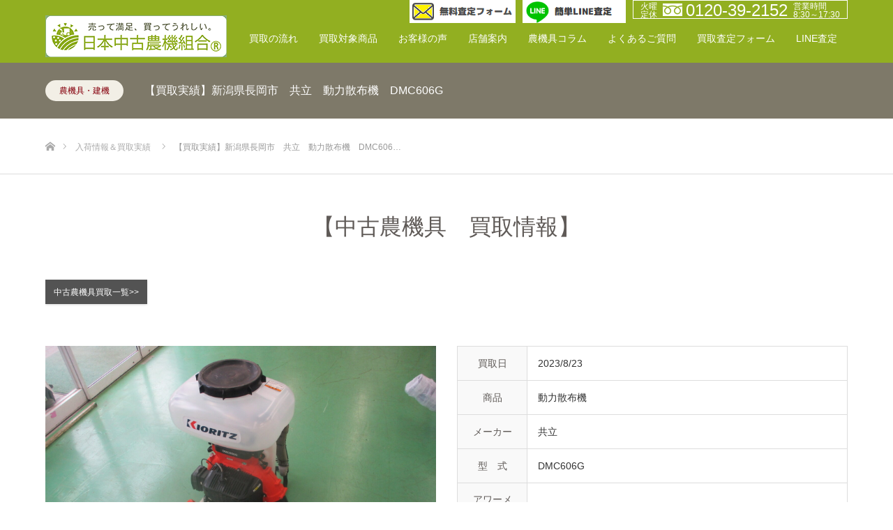

--- FILE ---
content_type: text/html; charset=UTF-8
request_url: https://useduse.com/krwork/20230823dmc606g
body_size: 19618
content:
<!DOCTYPE html>
<html class="pc" dir="ltr" lang="ja">
<head>
<!-- Google Tag Manager -->
<script>(function(w,d,s,l,i){w[l]=w[l]||[];w[l].push({'gtm.start':
new Date().getTime(),event:'gtm.js'});var f=d.getElementsByTagName(s)[0],
j=d.createElement(s),dl=l!='dataLayer'?'&l='+l:'';j.async=true;j.src=
'https://www.googletagmanager.com/gtm.js?id='+i+dl;f.parentNode.insertBefore(j,f);
})(window,document,'script','dataLayer','GTM-WCNHB2F');</script>
<!-- End Google Tag Manager -->
<meta charset="UTF-8">
<!--[if IE]><meta http-equiv="X-UA-Compatible" content="IE=edge"><![endif]-->
<meta name="viewport" content="width=device-width">
<title>【買取実績】新潟県長岡市 共立 動力散布機 DMC606G |</title>
<meta name="description" content="中古農機具買取一覧&amp;gt;&amp;gt;クボタ　コンバイン　WR6100MQ買取日2020/05/16商品コンバインメーカークボタ型　式WR6100MQ...">
<link rel="pingback" href="https://useduse.com/wp/xmlrpc.php">
<link rel="shortcut icon" href="https://useduse.com/wp/wp-content/uploads/2018/07/favi.png">

		<!-- All in One SEO 4.9.2 - aioseo.com -->
	<meta name="robots" content="max-image-preview:large" />
	<meta name="google-site-verification" content="gny_SFxeJIkGreLvEebmRwKgoYhTemieN9fkhodmEBc" />
	<link rel="canonical" href="https://useduse.com/krwork/20230823dmc606g" />
	<meta name="generator" content="All in One SEO (AIOSEO) 4.9.2" />
		<script type="application/ld+json" class="aioseo-schema">
			{"@context":"https:\/\/schema.org","@graph":[{"@type":"BreadcrumbList","@id":"https:\/\/useduse.com\/krwork\/20230823dmc606g#breadcrumblist","itemListElement":[{"@type":"ListItem","@id":"https:\/\/useduse.com#listItem","position":1,"name":"\u30db\u30fc\u30e0","item":"https:\/\/useduse.com","nextItem":{"@type":"ListItem","@id":"https:\/\/useduse.com\/work\/#listItem","name":"\u5236\u4f5c\u5b9f\u7e3e"}},{"@type":"ListItem","@id":"https:\/\/useduse.com\/work\/#listItem","position":2,"name":"\u5236\u4f5c\u5b9f\u7e3e","item":"https:\/\/useduse.com\/work\/","nextItem":{"@type":"ListItem","@id":"https:\/\/useduse.com\/work-cat\/farm-machine\/#listItem","name":"\u8fb2\u6a5f\u5177\u30fb\u5efa\u6a5f"},"previousItem":{"@type":"ListItem","@id":"https:\/\/useduse.com#listItem","name":"\u30db\u30fc\u30e0"}},{"@type":"ListItem","@id":"https:\/\/useduse.com\/work-cat\/farm-machine\/#listItem","position":3,"name":"\u8fb2\u6a5f\u5177\u30fb\u5efa\u6a5f","item":"https:\/\/useduse.com\/work-cat\/farm-machine\/","nextItem":{"@type":"ListItem","@id":"https:\/\/useduse.com\/krwork\/20230823dmc606g#listItem","name":"\u3010\u8cb7\u53d6\u5b9f\u7e3e\u3011\u65b0\u6f5f\u770c\u9577\u5ca1\u5e02\u3000\u5171\u7acb\u3000\u52d5\u529b\u6563\u5e03\u6a5f\u3000DMC606G"},"previousItem":{"@type":"ListItem","@id":"https:\/\/useduse.com\/work\/#listItem","name":"\u5236\u4f5c\u5b9f\u7e3e"}},{"@type":"ListItem","@id":"https:\/\/useduse.com\/krwork\/20230823dmc606g#listItem","position":4,"name":"\u3010\u8cb7\u53d6\u5b9f\u7e3e\u3011\u65b0\u6f5f\u770c\u9577\u5ca1\u5e02\u3000\u5171\u7acb\u3000\u52d5\u529b\u6563\u5e03\u6a5f\u3000DMC606G","previousItem":{"@type":"ListItem","@id":"https:\/\/useduse.com\/work-cat\/farm-machine\/#listItem","name":"\u8fb2\u6a5f\u5177\u30fb\u5efa\u6a5f"}}]},{"@type":"Organization","@id":"https:\/\/useduse.com\/#organization","url":"https:\/\/useduse.com\/"},{"@type":"WebPage","@id":"https:\/\/useduse.com\/krwork\/20230823dmc606g#webpage","url":"https:\/\/useduse.com\/krwork\/20230823dmc606g","name":"\u3010\u8cb7\u53d6\u5b9f\u7e3e\u3011\u65b0\u6f5f\u770c\u9577\u5ca1\u5e02 \u5171\u7acb \u52d5\u529b\u6563\u5e03\u6a5f DMC606G |","inLanguage":"ja","isPartOf":{"@id":"https:\/\/useduse.com\/#website"},"breadcrumb":{"@id":"https:\/\/useduse.com\/krwork\/20230823dmc606g#breadcrumblist"},"image":{"@type":"ImageObject","url":"https:\/\/useduse.com\/wp\/wp-content\/uploads\/2023\/09\/IMG_6869.jpg","@id":"https:\/\/useduse.com\/krwork\/20230823dmc606g\/#mainImage","width":2048,"height":1536},"primaryImageOfPage":{"@id":"https:\/\/useduse.com\/krwork\/20230823dmc606g#mainImage"},"datePublished":"2023-09-23T14:12:51+09:00","dateModified":"2023-09-23T14:12:51+09:00"},{"@type":"WebSite","@id":"https:\/\/useduse.com\/#website","url":"https:\/\/useduse.com\/","inLanguage":"ja","publisher":{"@id":"https:\/\/useduse.com\/#organization"}}]}
		</script>
		<!-- All in One SEO -->

<link rel="alternate" type="application/rss+xml" title=" &raquo; フィード" href="https://useduse.com/feed/" />
<link rel="alternate" type="application/rss+xml" title=" &raquo; コメントフィード" href="https://useduse.com/comments/feed/" />
<link rel="alternate" title="oEmbed (JSON)" type="application/json+oembed" href="https://useduse.com/wp-json/oembed/1.0/embed?url=https%3A%2F%2Fuseduse.com%2Fkrwork%2F20230823dmc606g" />
<link rel="alternate" title="oEmbed (XML)" type="text/xml+oembed" href="https://useduse.com/wp-json/oembed/1.0/embed?url=https%3A%2F%2Fuseduse.com%2Fkrwork%2F20230823dmc606g&#038;format=xml" />
<style id='wp-img-auto-sizes-contain-inline-css' type='text/css'>
img:is([sizes=auto i],[sizes^="auto," i]){contain-intrinsic-size:3000px 1500px}
/*# sourceURL=wp-img-auto-sizes-contain-inline-css */
</style>
<link rel='stylesheet' id='style-css' href='https://useduse.com/wp/wp-content/themes/useduse_child/style.css?ver=2.0' type='text/css' media='all' />
<style id='wp-emoji-styles-inline-css' type='text/css'>

	img.wp-smiley, img.emoji {
		display: inline !important;
		border: none !important;
		box-shadow: none !important;
		height: 1em !important;
		width: 1em !important;
		margin: 0 0.07em !important;
		vertical-align: -0.1em !important;
		background: none !important;
		padding: 0 !important;
	}
/*# sourceURL=wp-emoji-styles-inline-css */
</style>
<style id='wp-block-library-inline-css' type='text/css'>
:root{--wp-block-synced-color:#7a00df;--wp-block-synced-color--rgb:122,0,223;--wp-bound-block-color:var(--wp-block-synced-color);--wp-editor-canvas-background:#ddd;--wp-admin-theme-color:#007cba;--wp-admin-theme-color--rgb:0,124,186;--wp-admin-theme-color-darker-10:#006ba1;--wp-admin-theme-color-darker-10--rgb:0,107,160.5;--wp-admin-theme-color-darker-20:#005a87;--wp-admin-theme-color-darker-20--rgb:0,90,135;--wp-admin-border-width-focus:2px}@media (min-resolution:192dpi){:root{--wp-admin-border-width-focus:1.5px}}.wp-element-button{cursor:pointer}:root .has-very-light-gray-background-color{background-color:#eee}:root .has-very-dark-gray-background-color{background-color:#313131}:root .has-very-light-gray-color{color:#eee}:root .has-very-dark-gray-color{color:#313131}:root .has-vivid-green-cyan-to-vivid-cyan-blue-gradient-background{background:linear-gradient(135deg,#00d084,#0693e3)}:root .has-purple-crush-gradient-background{background:linear-gradient(135deg,#34e2e4,#4721fb 50%,#ab1dfe)}:root .has-hazy-dawn-gradient-background{background:linear-gradient(135deg,#faaca8,#dad0ec)}:root .has-subdued-olive-gradient-background{background:linear-gradient(135deg,#fafae1,#67a671)}:root .has-atomic-cream-gradient-background{background:linear-gradient(135deg,#fdd79a,#004a59)}:root .has-nightshade-gradient-background{background:linear-gradient(135deg,#330968,#31cdcf)}:root .has-midnight-gradient-background{background:linear-gradient(135deg,#020381,#2874fc)}:root{--wp--preset--font-size--normal:16px;--wp--preset--font-size--huge:42px}.has-regular-font-size{font-size:1em}.has-larger-font-size{font-size:2.625em}.has-normal-font-size{font-size:var(--wp--preset--font-size--normal)}.has-huge-font-size{font-size:var(--wp--preset--font-size--huge)}.has-text-align-center{text-align:center}.has-text-align-left{text-align:left}.has-text-align-right{text-align:right}.has-fit-text{white-space:nowrap!important}#end-resizable-editor-section{display:none}.aligncenter{clear:both}.items-justified-left{justify-content:flex-start}.items-justified-center{justify-content:center}.items-justified-right{justify-content:flex-end}.items-justified-space-between{justify-content:space-between}.screen-reader-text{border:0;clip-path:inset(50%);height:1px;margin:-1px;overflow:hidden;padding:0;position:absolute;width:1px;word-wrap:normal!important}.screen-reader-text:focus{background-color:#ddd;clip-path:none;color:#444;display:block;font-size:1em;height:auto;left:5px;line-height:normal;padding:15px 23px 14px;text-decoration:none;top:5px;width:auto;z-index:100000}html :where(.has-border-color){border-style:solid}html :where([style*=border-top-color]){border-top-style:solid}html :where([style*=border-right-color]){border-right-style:solid}html :where([style*=border-bottom-color]){border-bottom-style:solid}html :where([style*=border-left-color]){border-left-style:solid}html :where([style*=border-width]){border-style:solid}html :where([style*=border-top-width]){border-top-style:solid}html :where([style*=border-right-width]){border-right-style:solid}html :where([style*=border-bottom-width]){border-bottom-style:solid}html :where([style*=border-left-width]){border-left-style:solid}html :where(img[class*=wp-image-]){height:auto;max-width:100%}:where(figure){margin:0 0 1em}html :where(.is-position-sticky){--wp-admin--admin-bar--position-offset:var(--wp-admin--admin-bar--height,0px)}@media screen and (max-width:600px){html :where(.is-position-sticky){--wp-admin--admin-bar--position-offset:0px}}

/*# sourceURL=wp-block-library-inline-css */
</style><style id='global-styles-inline-css' type='text/css'>
:root{--wp--preset--aspect-ratio--square: 1;--wp--preset--aspect-ratio--4-3: 4/3;--wp--preset--aspect-ratio--3-4: 3/4;--wp--preset--aspect-ratio--3-2: 3/2;--wp--preset--aspect-ratio--2-3: 2/3;--wp--preset--aspect-ratio--16-9: 16/9;--wp--preset--aspect-ratio--9-16: 9/16;--wp--preset--color--black: #000000;--wp--preset--color--cyan-bluish-gray: #abb8c3;--wp--preset--color--white: #ffffff;--wp--preset--color--pale-pink: #f78da7;--wp--preset--color--vivid-red: #cf2e2e;--wp--preset--color--luminous-vivid-orange: #ff6900;--wp--preset--color--luminous-vivid-amber: #fcb900;--wp--preset--color--light-green-cyan: #7bdcb5;--wp--preset--color--vivid-green-cyan: #00d084;--wp--preset--color--pale-cyan-blue: #8ed1fc;--wp--preset--color--vivid-cyan-blue: #0693e3;--wp--preset--color--vivid-purple: #9b51e0;--wp--preset--gradient--vivid-cyan-blue-to-vivid-purple: linear-gradient(135deg,rgb(6,147,227) 0%,rgb(155,81,224) 100%);--wp--preset--gradient--light-green-cyan-to-vivid-green-cyan: linear-gradient(135deg,rgb(122,220,180) 0%,rgb(0,208,130) 100%);--wp--preset--gradient--luminous-vivid-amber-to-luminous-vivid-orange: linear-gradient(135deg,rgb(252,185,0) 0%,rgb(255,105,0) 100%);--wp--preset--gradient--luminous-vivid-orange-to-vivid-red: linear-gradient(135deg,rgb(255,105,0) 0%,rgb(207,46,46) 100%);--wp--preset--gradient--very-light-gray-to-cyan-bluish-gray: linear-gradient(135deg,rgb(238,238,238) 0%,rgb(169,184,195) 100%);--wp--preset--gradient--cool-to-warm-spectrum: linear-gradient(135deg,rgb(74,234,220) 0%,rgb(151,120,209) 20%,rgb(207,42,186) 40%,rgb(238,44,130) 60%,rgb(251,105,98) 80%,rgb(254,248,76) 100%);--wp--preset--gradient--blush-light-purple: linear-gradient(135deg,rgb(255,206,236) 0%,rgb(152,150,240) 100%);--wp--preset--gradient--blush-bordeaux: linear-gradient(135deg,rgb(254,205,165) 0%,rgb(254,45,45) 50%,rgb(107,0,62) 100%);--wp--preset--gradient--luminous-dusk: linear-gradient(135deg,rgb(255,203,112) 0%,rgb(199,81,192) 50%,rgb(65,88,208) 100%);--wp--preset--gradient--pale-ocean: linear-gradient(135deg,rgb(255,245,203) 0%,rgb(182,227,212) 50%,rgb(51,167,181) 100%);--wp--preset--gradient--electric-grass: linear-gradient(135deg,rgb(202,248,128) 0%,rgb(113,206,126) 100%);--wp--preset--gradient--midnight: linear-gradient(135deg,rgb(2,3,129) 0%,rgb(40,116,252) 100%);--wp--preset--font-size--small: 13px;--wp--preset--font-size--medium: 20px;--wp--preset--font-size--large: 36px;--wp--preset--font-size--x-large: 42px;--wp--preset--spacing--20: 0.44rem;--wp--preset--spacing--30: 0.67rem;--wp--preset--spacing--40: 1rem;--wp--preset--spacing--50: 1.5rem;--wp--preset--spacing--60: 2.25rem;--wp--preset--spacing--70: 3.38rem;--wp--preset--spacing--80: 5.06rem;--wp--preset--shadow--natural: 6px 6px 9px rgba(0, 0, 0, 0.2);--wp--preset--shadow--deep: 12px 12px 50px rgba(0, 0, 0, 0.4);--wp--preset--shadow--sharp: 6px 6px 0px rgba(0, 0, 0, 0.2);--wp--preset--shadow--outlined: 6px 6px 0px -3px rgb(255, 255, 255), 6px 6px rgb(0, 0, 0);--wp--preset--shadow--crisp: 6px 6px 0px rgb(0, 0, 0);}:where(.is-layout-flex){gap: 0.5em;}:where(.is-layout-grid){gap: 0.5em;}body .is-layout-flex{display: flex;}.is-layout-flex{flex-wrap: wrap;align-items: center;}.is-layout-flex > :is(*, div){margin: 0;}body .is-layout-grid{display: grid;}.is-layout-grid > :is(*, div){margin: 0;}:where(.wp-block-columns.is-layout-flex){gap: 2em;}:where(.wp-block-columns.is-layout-grid){gap: 2em;}:where(.wp-block-post-template.is-layout-flex){gap: 1.25em;}:where(.wp-block-post-template.is-layout-grid){gap: 1.25em;}.has-black-color{color: var(--wp--preset--color--black) !important;}.has-cyan-bluish-gray-color{color: var(--wp--preset--color--cyan-bluish-gray) !important;}.has-white-color{color: var(--wp--preset--color--white) !important;}.has-pale-pink-color{color: var(--wp--preset--color--pale-pink) !important;}.has-vivid-red-color{color: var(--wp--preset--color--vivid-red) !important;}.has-luminous-vivid-orange-color{color: var(--wp--preset--color--luminous-vivid-orange) !important;}.has-luminous-vivid-amber-color{color: var(--wp--preset--color--luminous-vivid-amber) !important;}.has-light-green-cyan-color{color: var(--wp--preset--color--light-green-cyan) !important;}.has-vivid-green-cyan-color{color: var(--wp--preset--color--vivid-green-cyan) !important;}.has-pale-cyan-blue-color{color: var(--wp--preset--color--pale-cyan-blue) !important;}.has-vivid-cyan-blue-color{color: var(--wp--preset--color--vivid-cyan-blue) !important;}.has-vivid-purple-color{color: var(--wp--preset--color--vivid-purple) !important;}.has-black-background-color{background-color: var(--wp--preset--color--black) !important;}.has-cyan-bluish-gray-background-color{background-color: var(--wp--preset--color--cyan-bluish-gray) !important;}.has-white-background-color{background-color: var(--wp--preset--color--white) !important;}.has-pale-pink-background-color{background-color: var(--wp--preset--color--pale-pink) !important;}.has-vivid-red-background-color{background-color: var(--wp--preset--color--vivid-red) !important;}.has-luminous-vivid-orange-background-color{background-color: var(--wp--preset--color--luminous-vivid-orange) !important;}.has-luminous-vivid-amber-background-color{background-color: var(--wp--preset--color--luminous-vivid-amber) !important;}.has-light-green-cyan-background-color{background-color: var(--wp--preset--color--light-green-cyan) !important;}.has-vivid-green-cyan-background-color{background-color: var(--wp--preset--color--vivid-green-cyan) !important;}.has-pale-cyan-blue-background-color{background-color: var(--wp--preset--color--pale-cyan-blue) !important;}.has-vivid-cyan-blue-background-color{background-color: var(--wp--preset--color--vivid-cyan-blue) !important;}.has-vivid-purple-background-color{background-color: var(--wp--preset--color--vivid-purple) !important;}.has-black-border-color{border-color: var(--wp--preset--color--black) !important;}.has-cyan-bluish-gray-border-color{border-color: var(--wp--preset--color--cyan-bluish-gray) !important;}.has-white-border-color{border-color: var(--wp--preset--color--white) !important;}.has-pale-pink-border-color{border-color: var(--wp--preset--color--pale-pink) !important;}.has-vivid-red-border-color{border-color: var(--wp--preset--color--vivid-red) !important;}.has-luminous-vivid-orange-border-color{border-color: var(--wp--preset--color--luminous-vivid-orange) !important;}.has-luminous-vivid-amber-border-color{border-color: var(--wp--preset--color--luminous-vivid-amber) !important;}.has-light-green-cyan-border-color{border-color: var(--wp--preset--color--light-green-cyan) !important;}.has-vivid-green-cyan-border-color{border-color: var(--wp--preset--color--vivid-green-cyan) !important;}.has-pale-cyan-blue-border-color{border-color: var(--wp--preset--color--pale-cyan-blue) !important;}.has-vivid-cyan-blue-border-color{border-color: var(--wp--preset--color--vivid-cyan-blue) !important;}.has-vivid-purple-border-color{border-color: var(--wp--preset--color--vivid-purple) !important;}.has-vivid-cyan-blue-to-vivid-purple-gradient-background{background: var(--wp--preset--gradient--vivid-cyan-blue-to-vivid-purple) !important;}.has-light-green-cyan-to-vivid-green-cyan-gradient-background{background: var(--wp--preset--gradient--light-green-cyan-to-vivid-green-cyan) !important;}.has-luminous-vivid-amber-to-luminous-vivid-orange-gradient-background{background: var(--wp--preset--gradient--luminous-vivid-amber-to-luminous-vivid-orange) !important;}.has-luminous-vivid-orange-to-vivid-red-gradient-background{background: var(--wp--preset--gradient--luminous-vivid-orange-to-vivid-red) !important;}.has-very-light-gray-to-cyan-bluish-gray-gradient-background{background: var(--wp--preset--gradient--very-light-gray-to-cyan-bluish-gray) !important;}.has-cool-to-warm-spectrum-gradient-background{background: var(--wp--preset--gradient--cool-to-warm-spectrum) !important;}.has-blush-light-purple-gradient-background{background: var(--wp--preset--gradient--blush-light-purple) !important;}.has-blush-bordeaux-gradient-background{background: var(--wp--preset--gradient--blush-bordeaux) !important;}.has-luminous-dusk-gradient-background{background: var(--wp--preset--gradient--luminous-dusk) !important;}.has-pale-ocean-gradient-background{background: var(--wp--preset--gradient--pale-ocean) !important;}.has-electric-grass-gradient-background{background: var(--wp--preset--gradient--electric-grass) !important;}.has-midnight-gradient-background{background: var(--wp--preset--gradient--midnight) !important;}.has-small-font-size{font-size: var(--wp--preset--font-size--small) !important;}.has-medium-font-size{font-size: var(--wp--preset--font-size--medium) !important;}.has-large-font-size{font-size: var(--wp--preset--font-size--large) !important;}.has-x-large-font-size{font-size: var(--wp--preset--font-size--x-large) !important;}
/*# sourceURL=global-styles-inline-css */
</style>

<style id='classic-theme-styles-inline-css' type='text/css'>
/*! This file is auto-generated */
.wp-block-button__link{color:#fff;background-color:#32373c;border-radius:9999px;box-shadow:none;text-decoration:none;padding:calc(.667em + 2px) calc(1.333em + 2px);font-size:1.125em}.wp-block-file__button{background:#32373c;color:#fff;text-decoration:none}
/*# sourceURL=/wp-includes/css/classic-themes.min.css */
</style>
<link rel='stylesheet' id='contact-form-7-css' href='https://useduse.com/wp/wp-content/plugins/contact-form-7/includes/css/styles.css?ver=6.1.4' type='text/css' media='all' />
<link rel='stylesheet' id='wpcf7-redirect-script-frontend-css' href='https://useduse.com/wp/wp-content/plugins/wpcf7-redirect/build/assets/frontend-script.css?ver=2c532d7e2be36f6af233' type='text/css' media='all' />
<link rel='stylesheet' id='parent-style-css' href='https://useduse.com/wp/wp-content/themes/useduse/style.css?ver=6.9' type='text/css' media='all' />
<link rel='stylesheet' id='custom-style-css' href='https://useduse.com/wp/wp-content/themes/useduse_child/custom_style.css?ver=2.0' type='text/css' media='all' />
<link rel='stylesheet' id='slb_core-css' href='https://useduse.com/wp/wp-content/plugins/simple-lightbox/client/css/app.css?ver=2.9.4' type='text/css' media='all' />
<link rel='stylesheet' id='page_builder-simple_table-css' href='https://useduse.com/wp/wp-content/themes/useduse/pagebuilder/assets/css/simple_table.css?ver=1.4.7' type='text/css' media='all' />
<!--n2css--><!--n2js--><script type="text/javascript" src="https://useduse.com/wp/wp-includes/js/jquery/jquery.min.js?ver=3.7.1" id="jquery-core-js"></script>
<script type="text/javascript" src="https://useduse.com/wp/wp-includes/js/jquery/jquery-migrate.min.js?ver=3.4.1" id="jquery-migrate-js"></script>
<link rel="https://api.w.org/" href="https://useduse.com/wp-json/" /><link rel='shortlink' href='https://useduse.com/?p=30390' />

<link rel="stylesheet" href="https://useduse.com/wp/wp-content/themes/useduse/css/design-plus.css?ver=2.0">
<link rel="stylesheet" href="https://useduse.com/wp/wp-content/themes/useduse/css/sns-botton.css?ver=2.0">
<link rel="stylesheet" media="screen" href="https://useduse.com/wp/wp-content/themes/useduse/css/responsive.css?ver=2.0">
<link rel="stylesheet" media="screen" href="https://useduse.com/wp/wp-content/themes/useduse/css/footer-bar.css?ver=2.0">

<script src="https://useduse.com/wp/wp-content/themes/useduse/js/jquery.easing.1.4.js?ver=2.0"></script>
<script src="https://useduse.com/wp/wp-content/themes/useduse/js/jscript.js?ver=2.0"></script>
<script src="https://useduse.com/wp/wp-content/themes/useduse/js/footer-bar.js?ver=2.0"></script>
<script src="https://useduse.com/wp/wp-content/themes/useduse/js/comment.js?ver=2.0"></script>
<script src="https://useduse.com/wp/wp-content/themes/useduse/js/header_fix.js?ver=2.0"></script>

<style type="text/css">

body, input, textarea { font-family: "Segoe UI", Verdana, "游ゴシック", YuGothic, "Hiragino Kaku Gothic ProN", Meiryo, sans-serif; }

.rich_font { font-family: "Hiragino Sans", "ヒラギノ角ゴ ProN", "Hiragino Kaku Gothic ProN", "游ゴシック", YuGothic, "メイリオ", Meiryo, sans-serif; font-weight: 100; }



body { font-size:14px; }



#post_title { font-size:32px; }
.post_content { font-size:14px; }

#related_post li a.image, .styled_post_list1 .image, .work_list_widget .image, .work_list .box .image, .blog_list .box .image {
  overflow: hidden;
}
#related_post li a.image img, .styled_post_list1 .image img, .work_list_widget .image img, .work_list .box .image img, .blog_list .box .image img {
  -webkit-transition: all 0.75s ease; -moz-transition: all 0.75s ease; transition: all 0.75s ease;
  -webkit-transform: scale(1); -moz-transform: scale(1); -ms-transform: scale(1); -o-transform: scale(1); transform: scale(1);
  -webkit-backface-visibility:hidden; backface-visibility:hidden;
}
#related_post li a.image:hover img, .styled_post_list1 .image:hover img, .work_list_widget .image:hover img, .work_list .box .image:hover img, .blog_list .box .image:hover img {
  -webkit-transform: scale(1.2); -moz-transform: scale(1.2); -ms-transform: scale(1.2); -o-transform: scale(1.2); transform: scale(1.2);
}
.index_archive_link, #work_navigation a, .page_navi p.back a
  { background-color:#BBBBBB; }

#header, .pc #global_menu ul ul a, #footer_bottom, .mobile #copyright, .mobile .home #header
  { background-color:#5F5A57; }

.header_fix #header, .pc .header_fix #global_menu ul ul a, .mobile .header_fix #header
  { background-color:rgba(95,90,87,1.0); }

#header a, mobile a.menu_button:before
  { color:#FFFFFF; }

#footer_top, #footer_top a, #footer_bottom, #footer_bottom a
  { color:#4F4E49; }

.pc #global_menu ul ul li.menu-item-has-children > a:before
  { border-color:transparent transparent transparent #FFFFFF; }

.pc #global_menu ul ul a:hover
  { color:#fff; }

.pc #global_menu ul ul li.menu-item-has-children > a:hover:before
  { border-color:transparent transparent transparent #fff; }

#post_title, #page_header .headline, #work_category_list .current_category .name, #work_footer_data .link, .blog_list .box .title a:hover, #footer_menu a:hover, #related_post li .title a:hover, .side_widget .styled_post_list1 .title:hover, .pc .home #global_menu li.current-menu-item > a, .pc .home #global_menu > ul > li > a:hover
  { color:#5F5A57; }

a:hover, .pc #header .logo a:hover, #comment_header ul li a:hover, .pc #global_menu > ul > li.active > a, .pc #global_menu li.current-menu-item > a, .pc #global_menu > ul > li > a:hover, #header_logo .logo a:hover, #bread_crumb li.home a:hover:before, #bread_crumb li a:hover, .color_headline, #footer_bottom a:hover, .pc .home.header_fix #global_menu li.current-menu-item > a, .pc .home.header_fix #global_menu > ul > li > a:hover
  { color:#000000; }

#return_top a:hover, .next_page_link a:hover, .collapse_category_list li a:hover .count, .slick-arrow:hover, .page_navi a:hover, .page_navi p.back a:hover,
  #wp-calendar td a:hover, #wp-calendar #prev a:hover, #wp-calendar #next a:hover, .widget_search #search-btn input:hover, .widget_search #searchsubmit:hover, .side_widget.google_search #searchsubmit:hover,
    #submit_comment:hover, #comment_header ul li a:hover, #comment_header ul li.comment_switch_active a, #comment_header #comment_closed p, #post_pagination a:hover,
      #header_slider .slick-dots button:hover::before, #header_slider .slick-dots .slick-active button::before,
        .work_list .box .title a:hover, #work_navigation a:hover, #work_side_content a:hover, #work_button a:hover, #blog_list .category a:hover, #post_meta_top .category a:hover, .box_list .link_button:hover
          { background-color:#5F5A57 !important; }

#footer_top, .pc #global_menu ul ul a:hover, .news_list .category a:hover, .work_list .category a:hover, .blog_list .category a:hover, #related_post .headline, #comment_headline, .side_headline,
  .mobile a.menu_button:hover, .mobile #global_menu li a:hover, .index_archive_link:hover
    { background-color:#000000 !important; }

#comment_textarea textarea:focus, #guest_info input:focus, #comment_header ul li a:hover, #comment_header ul li.comment_switch_active a, #comment_header #comment_closed p, .page_navi a:hover, .page_navi p.back a:hover
  { border-color:#5F5A57; }

#comment_header ul li.comment_switch_active a:after, #comment_header #comment_closed p:after
  { border-color:#5F5A57 transparent transparent transparent; }

.collapse_category_list li a:before
  { border-color: transparent transparent transparent #000000; }

@media screen and (min-width:600px) {
  #header_slider_nav .slick-current .label { background-color:#5F5A57 !important; }
}

.post_content a, .post_content a:hover, .custom-html-widget a, .custom-html-widget a:hover { color:#1D178B; }

#footer_image .button { background-color:#63030B; color:#FFFFFF; }
#footer_image .button:hover { background-color:#333333; color:#FFFFFF; }
#site_loader_spinner { border:4px solid rgba(95,90,87,0.2); border-top-color:#5F5A57; }

/* Footer bar */

i, cite, em, var, address, dfn {
    font-style: normal;
}
#footer_top {
    background-color: #f2efe6 !important;
}
/*#footer_top, .news_list .category a:hover, .work_list .category a:hover, .blog_list .category a:hover, #related_post .headline, #comment_headline, .side_headline, .mobile a.menu_button:hover, .mobile #global_menu li a:hover, .mobile #footer_social_link {
    background-color: #f2efe6 !important;}
*/
.mobile a.menu_button:hover, a.menu_button.active {
    background-color: #000000 !important;
}
.pc #global_menu li.current-menu-item > a {
      color: #fcef00;
}

.pc #footer_bottom, .mobile #copyright, .mobile .home {
    background-color: #f2efe6 !important;}

/*.pc #logo_image {
    top: 37% !important;}*/

#index_3box_list .icon {
    background: #ffffff;}

#index_3box_list .catch {
    font-size: 26px;
    color: #000000;}

#index_3box_list .link {
    background-color: #404040 !important;
    background: url(https://useduse.com/wp/wp-content/uploads/2018/05/arrow.png) no-repeat right 10px center;}

.wide_image .caption .title {
    font-weight: 500;}

.wide_image .caption .desc {
    font-size: 20px;}

#index_3box_header .headline {
    font-weight: bold;}

.index_list_header .headline {
    font-size: 42px;
    font-weight: bold;}

.index_archive_link a:hover {
    background-color: #000000;}

.index_archive_link {
    background-color: #404040;}

.work_list .box .title a {
    background-color: #7e7969;}

.post_content h3 {
    font-size: 42px;
    font-weight: bold;}

#index_3box_list .box {
    border-right: 1px solid #ded9c8;}

#footer_address li {
    color: #4f4e49;}

.work_list .box .category a:only-child {
    color: #177e54;}

#index_center_image .button {
    border: solid 1px;}

.bt_red {
    background: #86010C !important;}

.post_content p {
    margin: 0 0 0 0;}

#footer_image .button {
    border: solid 1px;}

.icon.three_box_icon1.num1 {
    background: url(https://useduse.com/wp/wp-content/uploads/2018/05/icon0001.png) no-repeat center center !important;}

.icon.three_box_icon2.num2 {
    background: url(https://useduse.com/wp/wp-content/uploads/2018/05/icon0002.png) no-repeat center center !important;}

.icon.three_box_icon3.num3 {
    background: url(https://useduse.com/wp/wp-content/uploads/2018/05/icon0003.png) no-repeat center center !important;}

.work_list .box {
    background: #ffffff;}

.pc #global_menu > ul > li > a {
    padding: 0 15px !important;}

#contact input[type="submit"] {
    background-color: #86000d;
    font-size: 20px;}

#contact .comment {
    height: 120px !important;}

#contact .item{
    color: #86000d;
    font-size: 16px;
    font-weight: 600;}

#header,
#header_inner {
    height: 80px !important;
}

#header.header_recycle {
    background-color: #86000d;
}
#header.header_rental {
    background-color: #0073b5;
}
#header.header_farmer {
    background-color: #92af21;
}
#header.header_utility {
    background-color: #FF3300
;
}
#header.header_ihinseiri {
    background-color: #7e7969;
}

.mobile #header.header_top #global_menu a,
.mobile #header.header_top #global_menu a:hover {
    background-color: #333333 !important;
}
.mobile #header.header_recycle #global_menu a,
.mobile #header.header_recycle #global_menu a:hover {
    background-color: #86000d !important;
}
.mobile #header.header_rental #global_menu a,
.mobile #header.header_rental #global_menu a:hover {
    background-color: #0073b5 !important;
}
.mobile #header.header_farmer #global_menu a,
.mobile #header.header_farmer #global_menu a:hover {
    background-color: #5c8c00 !important;
}
.mobile #header.header_utility #global_menu a,
.mobile #header.header_utility #global_menu a:hover {
    background-color: #FF3300 !important;
}
.mobile #header.header_ihinseiri #global_menu a,
.mobile #header.header_ihinseiri #global_menu a:hover {
    background-color: #7e7969 !important;
}

.pc #global_menu ul{
    height: 80px !important;
    top: 10px;
}

.pc #global_menu ul ul {
    position: absolute;
    top: 70px !important;
}

.pc #header .header_info {
    position: absolute;
    right: 0;
    top: 0;
    display: flex;
}

.pc #header .header_info > li {
    margin-left: 10px;
}

.pc #header .header_shop_info {
    font-size: 12px;
    color: #ffffff;
    border: 1px solid #ffffff;
    display: inline-block;
    padding: 2px 10px;
}

.pc #header .header_shop_info ul {
    display: flex;
    display: -webkit-flex;
}

.pc #header .header_shop_info ul > li {
    margin-right: 8px;
}

.pc #header .header_shop_info ul > li:last-child {
    margin-right: 0;
}

.pc #header .header_shop_info ul > li.header_shop_type {
    font-size: 13px;
    margin-top: 5px;
    opacity: 0.7;
}
.pc #header .header_shop_info ul > li.header_shop_tel {
    font-size: 24px;
}
.pc #header .header_shop_info ul > li.header_shop_tel img {
    margin-right: 5px;
}

.pc #header .header_card_info {
    display: inline-block;
}

#footer_top_inner {
    padding: 74px 0 0px;}

.category {
    color: #86000d !important;}

#footer_image .button {
    margin-right: 12px;
    background-color: #86000d !important;
    background: url(https://useduse.com/wp/wp-content/uploads/2018/05/arrow.png) no-repeat right 14px center;
}

#header_slider_nav .catch {
    font-size: 24px;
    line-height: 1.4;}

#index_center_image .button {
    background-color: #404040 !important;
    background: url(https://useduse.com/wp/wp-content/uploads/2018/05/arrow.png) no-repeat right 14px center;}

.side_headline {
        background-color: #404040 !important;}

#work_header .category a {
    color: #86000d !important;}

#related_post .headline {
    color: #000000}

#footer_top em {
    color:#4F4E49;
}

#footer_top .menu .menu-item-title {
    padding-bottom: 10px;
}

#footer_top .footer_menu_row {
    margin-top: 40px;
    padding-top: 40px;
    border-top: solid 1px #d4cfc1;
}

#footer_menu > .footer_menu_row > ul {
    text-align: center;
}

#footer_address .info {
    font-size: 14px;
}

#footer_address li {
    display: block;
    font-size: 14px;
}

#copyright, #copyright a {
    color: #b2ad9c;
}

#footer_top.footer_rental #footer_menu ul,
#footer_top.footer_farmer #footer_menu ul,
#footer_top.footer_utility #footer_menu ul {
    text-align: center;
}

.pc #footer_info {
    width: 850px;
    border-bottom: solid 1px #d4cfc1;
    margin: 0 auto 45px;
    padding-bottom: 45px;
}

.mobile #footer_info {
    border-bottom: solid 1px #d4cfc1;
    margin: 0 20px 45px;
    padding-bottom: 45px;
}

#footer_info .footer_info_text {
    color: #000000;
    font-size: 20px;
    text-align: center;
    padding-bottom: 25px;
}

.pc #footer_info .footer_info_service {
    margin: 0 auto;
    width: 768px;
}

.mobile #footer_info .footer_info_service {
    margin: 0 20px;
}

.pc #footer_info .footer_info_service ul {
    display: flex;
    text-align: center;
}

.mobile #footer_info .footer_info_service ul {
    text-align: center;
}

#footer_info .footer_info_service ul li {
    background-color: #FF3300;
    color: #f2efe6;
    font-size: 18px;
    text-align: center;
}
.footer_ihinseiri #footer_info .footer_info_service ul li {
    background-color: #7e7969;
    color: #f2efe6;
    font-size: 18px;
    text-align: center;
}

.pc #footer_info .footer_info_service ul li {
    width: 240px;
    margin-right: 24px;
}
.pc #footer_info .footer_info_service ul li:last-child {
    margin-right: 0;
}

.mobile #footer_info .footer_info_service ul li {
    width: 100%;
    margin-bottom: 24px;
}
.mobile #footer_info .footer_info_service ul li:last-child {
    margin-bottom: 0;
}

#footer_info .footer_info_service ul li a {
    color: #f2efe6;
    display: block;
    padding: 20px 35px;
}

#footer_info .footer_info_service ul li a:hover {
    color: #000000;
    text-decoration: none;
}

.pc #global_menu > ul > li > a:hover {
    color: #ffffff !important;
    opacity: 0.5 !important;
}


.pc #header.header_recycle #global_menu ul ul a {
    background-color: #63030b;
    text-decoration: underline;
}
.pc #header.header_rental #global_menu ul ul a {
    background-color: #0073b5;
    text-decoration: underline;
}
.pc #header.header_farmer #global_menu ul ul a {
    background-color: #5c8c00;
    text-decoration: underline;
}
.pc #header.header_utility #global_menu ul ul a {
    background-color: #FF3300;
    text-decoration: underline;
}
.pc #header.header_ihinseiri #global_menu ul ul a {
    background-color: #7e7969;
    text-decoration: underline;
}

.pc #global_menu ul ul a:hover {
    background-color: #404040 !important;
    text-decoration: underline;
}

#footer_top a:hover {
    text-decoration: underline;
}

#footer_menu {
    text-align: center;
}

.mobile #footer_top.footer_top #footer_menu {
    text-align: left;
}

.mobile #footer_menu ul {
    display: inline-block;
    float: none;
}

.mobile #global_menu li a:hover {
    /*background-color: inherit !important;*/
}
.map {
    text-decoration: underline;
}
.btn_voice_wrp {
    top: 80px;
    right: 0;
    z-index: 10;
    position: -webkit-sticky;
    position: sticky;
    text-align: right;
    margin-top: -210px;
    margin-bottom: 100px;
}
.btn_voice {
    display: inline-block;
}

/*
.btn_voice {
    top: 80px;
    right: 20px;
    z-index: 10;
    display: grid;
    position: -webkit-sticky;
    position: sticky;
    text-align: -webkit-right;
    margin-top: -210px;
    margin-bottom: 100px;
}
*/
@media only screen and (min-width: 601px) {
  .sponly {
    display: none;
  }
}

@media only screen and (max-width: 600px) {
  .pconly {
    display: none;
  }
}

#global_menu > .menu > .menu-item > .header_info {
    display: none;
}

@media only screen and (max-width: 1199px) {
    #header_inner > .header_info {
        display: none;
    }

  #global_menu div {
    position: relative;
    display: block !important;
    margin: 0;
    padding: 10px 15px;
    overflow: hidden;
    text-decoration: none;
    color: #fff;
    background: #333;
    font-size: 13px;
    -moz-box-sizing: border-box;
    -webkit-box-sizing: border-box;
    -o-box-sizing: border-box;
    -ms-box-sizing: border-box;
    box-sizing: border-box;
  }

    #global_menu div div.header_card {
        font-size: 12px;
        font-weight: bold;
        color: #736b51;
        background-color: #ffffff !important;
       display: inline-block;
       margin-bottom: 10px;
       padding-right: 20px;
    }

    #global_menu div div.header_card img {
        vertical-align: -3px;
        margin-right: 5px;
    }

    #global_menu div div.header_shop_info {
        font-size: 12px;
        color: #ffffff;
        border: 1px solid #ffffff;
       display: inline-block;
    }

    #global_menu div div.header_shop_info ul {
        display: flex;
        display: -webkit-flex;
    }

    #global_menu div div.header_shop_info ul > li {
        margin-right: 8px;
    }

    #global_menu div div.header_shop_info ul > li:last-child {
        margin-right: 0;
    }

    #global_menu div div.header_shop_info ul > li.header_shop_type {
        font-size: 13px;
        margin-top: -1px;
        opacity: 0.7;
    }

    #global_menu div div.header_shop_info ul > li.header_shop_tel {
        font-size: 24px;
    }

    #global_menu div div.header_shop_info ul > li.header_shop_tel img {
        margin-right: 5px;
    }

    #global_menu div div.header_shop_info ul > li.header_shop_tel a {
        line-height: 1.0;
        display: inline;
        padding: 0;
        font-size: 16px;
    }

    #header.header_recycle #global_menu div {
        background-color: #86000d;
    }
    #header.header_rental #global_menu div {
        background-color: #0073b5;
    }
    #header.header_farmer #global_menu div {
        background-color: #5c8c00;
    }
    #header.header_utility #global_menu div {
        background-color: #FF3300;
    }
    #header.header_ihinseiri #global_menu div {
        background-color: #7e7969;
    }

    #header.header_top #logo_image img.mobile_logo_image {
        width: 95%;
    }

}

@media only screen and (max-width: 991px) {
	#footer_top.footer_rental #footer_menu ul,
	#footer_top.footer_farmer #footer_menu ul,
	#footer_top.footer_utility #footer_menu ul {
		width: 100%;
		margin: 0 0 40px 0;
	}
}

#body.category-voice-farmer #bread_crumb {
    display: none;
}
#body.category-col-farmer #bread_crumb {
    display: none;
}
#body.single-post #main_contents.header_farmer #bread_crumb,
#body.single-post #footer_bottom.footer_farmer #copyright,
#body.single-post #main_contents.header_farmer #ml_ad_widget-4,
#body.single-post #main_contents.header_farmer #ml_ad_widget-8,
#body.single-post #main_contents.header_farmer #ml_ad_widget-9,
#body.single-post #main_contents.header_recycle #ml_ad_widget-12,
#body.single-post #main_contents.header_utility #ml_ad_widget-12,
#body.single-post #main_contents.header_ihinseiri #ml_ad_widget-12 {
    display: none;
}

body.term-farm-machine #bread_crumb,
body.term-farm-machine #work_category_list {
    display: none;
}
body.term-farm-machine #work_list_wrap {
    margin-top: 80px;
}





</style>


<style type="text/css"></style><link rel="stylesheet" href="https://useduse.com/wp/wp-content/themes/useduse/pagebuilder/assets/css/pagebuilder.css?ver=1.4.7">
<style type="text/css">
.tcd-pb-row.row1 { margin-bottom:30px; background-color:#ffffff; }
.tcd-pb-row.row1 .tcd-pb-col.col1 { width:100%; }
.tcd-pb-row.row1 .tcd-pb-col.col1 .tcd-pb-widget.widget1 { margin-bottom:30px; }
@media only screen and (max-width:767px) {
  .tcd-pb-row.row1 { margin-bottom:30px; }
  .tcd-pb-row.row1 .tcd-pb-col.col1 .tcd-pb-widget.widget1 { margin-bottom:30px; }
}
.tcd-pb-row.row2 { margin-bottom:30px; background-color:#ffffff; }
.tcd-pb-row.row2 .tcd-pb-row-inner { margin-left:-15px; margin-right:-15px; }
.tcd-pb-row.row2 .tcd-pb-col.col1 { width:50%; padding-left:15px; padding-right:15px; }
.tcd-pb-row.row2 .tcd-pb-col.col2 { width:50%; padding-left:15px; padding-right:15px; }
.tcd-pb-row.row2 .tcd-pb-col.col1 .tcd-pb-widget.widget1 { margin-bottom:30px; }
.tcd-pb-row.row2 .tcd-pb-col.col2 .tcd-pb-widget.widget1 { margin-bottom:30px; }
@media only screen and (max-width:767px) {
  .tcd-pb-row.row2 { margin-bottom:30px; }
  .tcd-pb-row.row2 .tcd-pb-row-inner { margin-left:-15px; margin-right:-15px; }
  .tcd-pb-row.row2 .tcd-pb-col.col1 { padding-left:15px; padding-right:15px; }
  .tcd-pb-row.row2 .tcd-pb-col.col1 { width:100%; float:none; margin-bottom:30px; }
  .tcd-pb-row.row2 .tcd-pb-col.col1 .tcd-pb-widget.widget1 { margin-bottom:30px; }
  .tcd-pb-row.row2 .tcd-pb-col.col2 { padding-left:15px; padding-right:15px; }
  .tcd-pb-row.row2 .tcd-pb-col.col2 { width:100%; float:none; }
  .tcd-pb-row.row2 .tcd-pb-col.col2 .tcd-pb-widget.widget1 { margin-bottom:30px; }
}
.tcd-pb-row.row3 { margin-bottom:30px; background-color:#ffffff; }
.tcd-pb-row.row3 .tcd-pb-row-inner { margin-left:-15px; margin-right:-15px; }
.tcd-pb-row.row3 .tcd-pb-col.col1 { width:33.3333%; padding-left:15px; padding-right:15px; }
.tcd-pb-row.row3 .tcd-pb-col.col2 { width:33.3333%; padding-left:15px; padding-right:15px; }
.tcd-pb-row.row3 .tcd-pb-col.col3 { width:33.3333%; padding-left:15px; padding-right:15px; }
.tcd-pb-row.row3 .tcd-pb-col.col3 .tcd-pb-widget.widget1 { margin-bottom:30px; }
@media only screen and (max-width:767px) {
  .tcd-pb-row.row3 { margin-bottom:30px; }
  .tcd-pb-row.row3 .tcd-pb-row-inner { margin-left:-15px; margin-right:-15px; }
  .tcd-pb-row.row3 .tcd-pb-col.col1 { padding-left:15px; padding-right:15px; }
  .tcd-pb-row.row3 .tcd-pb-col.col1 { width:100%; float:none; margin-bottom:30px; }
  .tcd-pb-row.row3 .tcd-pb-col.col2 { padding-left:15px; padding-right:15px; }
  .tcd-pb-row.row3 .tcd-pb-col.col2 { width:100%; float:none; margin-bottom:30px; }
  .tcd-pb-row.row3 .tcd-pb-col.col3 { padding-left:15px; padding-right:15px; }
  .tcd-pb-row.row3 .tcd-pb-col.col3 { width:100%; float:none; }
  .tcd-pb-row.row3 .tcd-pb-col.col3 .tcd-pb-widget.widget1 { margin-bottom:30px; }
}
.tcd-pb-row.row2 .tcd-pb-col.col2 .tcd-pb-widget.widget1 .pb_simple_table th { background-color: #f9f9f9; color: #5f5a57; }
</style>

		<style type="text/css" id="wp-custom-css">
			#work_list_wrap .entry-date { display:none!important; }
#work_list_wrap .updated { display:none!important; }

.tcd-pb-row.row35 {
    /* margin-left: -5px;
    margin-right: -5px;
    margin-bottom: 30px;
	padding-top:20px;
    background-color: #f2efe6; */
}
.fix_menu_smapho {
     bottom: 0px;
}
/*農機買取の流れ枠線のバク消し*/
.tcd-pb-row.row25 .tcd-pb-col.col1 {
    border: none;
    padding: 0 10px;
}


.fix_menu_smartphone {
        bottom: 0px;
	     right:0
    }
#header, #header_inner {
    height: 90px !important;
}
.tcd-pb-row.row27 {
	padding-left:0;
}
.farmer_flow {
   min-height: 150px;
}


.accbox {
    margin: 2em 0;
    padding: 0;
    max-width: 90%;
}

.accbox label {
    display: block;
    margin: 1.5px 0;
    padding: 11px 12px;
    color: #7e7969;
    font-weight: bold;
    background: #fff;
    cursor: pointer;
    transition: all 0.5s;
}
.post_content blockquote.alignleft, .post_content img.alignleft {
    margin-top: 0px;
}

.accbox input {
    display: none;
}
input[type="checkbox"] {
    -webkit-appearance: checkbox;
}


a, a:before, a:after, input {
    -webkit-transition-property: background-color, color;
    -webkit-transition-duration: 0.2s;
    -webkit-transition-timing-function: ease;
    -moz-transition-property: background-color, color;
    -moz-transition-duration: 0.2s;
    -moz-transition-timing-function: ease;
    -o-transition-property: background-color, color;
    -o-transition-duration: 0.2s;
    -o-transition-timing-function: ease;
    transition-property: background-color, color;
    transition-duration: 0.2s;
    transition-timing-function: ease;
}
.cssacc:checked + .accshow {
    height: auto;
    padding: 5px;
    background: #f2efe6;
    opacity: 1;
}

.cssacc:checked + .accshow {
    height: auto;
    padding: 5px;
    background: #f2efe6;
    opacity: 1;
}

input, textarea {
    background-image: -webkit-linear-gradient(hsla(0,0%,100%,0), hsla(0,0%,100%,0));
    -webkit-appearance: none;
    border-radius: 0;
}

.accbox .accshow {
    height: 0;
    padding: 0;
    overflow: hidden;
    opacity: 0;
    transition: 0.8s;
}
/*.tcd-pb-row.row3 {
     display: none;
}*/

.kaitori_mask {
	margin-bottom: 50px;
}
.ac_menu input[type="checkbox"].on-off:checked + div {
height: 180px;
}

.work_list .box .image {
	border-radius:0px;
    width: 240px;
    height: 240px;
}
.tcd-pb-row.row44{
    padding: 20px;
}
.rinji{
    margin:0 0 1.5em!important;	
}

/*LINE風の吹き出しQ&A
 * 以下、①背景色など----*/
.line-bc {
  padding: 20px 10px;
  max-width: 800px;
  margin: 15px auto;
  text-align: right;
 font-size: 18px;
  background: #7da4cd;

}

/*以下、②左側のコメント*/
.balloon6 {
  width: 100%;
  margin: 10px 0;
  overflow: hidden;
}

.balloon6 .faceicon {
  float: left;
  margin-right: -50px;
  width: 80px;
}

.balloon6 .faceicon img{
  width: 100%;
  height: auto;
  border-radius: 50%;
}
.balloon6 .chatting {
  width: 100%;
  text-align: left;
}
.says {
  display: inline-block;
  position: relative; 
  margin: 0 0 0 70px;
  padding: 10px;
  max-width: 350px;
  border-radius: 12px;
  background: #edf1ee;
}

.says:after {
  content: "";
  display: inline-block;
  position: absolute;
  top: 20px; 
  left: -19px;
  border: 8px solid transparent;
  border-right: 18px solid #edf1ee;
  -webkit-transform: rotate(35deg);
  transform: rotate(35deg);
}
.says p {
  margin: 0;
  padding: 0;
}

/*以下、③右側の緑コメント*/
.mycomment {
  margin: 10px 0;
}
.mycomment p {
  display: inline-block;
  position: relative; 
  margin: 0 10px 0 0;
  padding: 8px;
  max-width: 350px;
  border-radius: 12px;
  background: #82e66b;
  font-size: 18px;
}

.mycomment p:after {
  content: "";
  position: absolute;
  top: 3px; 
  right: -19px;
  border: 8px solid transparent;
  border-left: 18px solid #82e66b;
  -webkit-transform: rotate(-35deg);
  transform: rotate(-35deg);
}
/*----LINE風の吹き出し*/

/* top 3点ボックス農機img */
.mb7 {
	margin-bottom: 7px;
}


@media screen and (max-width: 900px) {

.post_content blockquote.alignleft, .post_content img.alignleft .service{
    margin: 7px 24px 0px 0;
}
.tcd-pb-row.row25 .tcd-pb-col.col1 {
     border: none; }
	
.tcd-pb-row.row3 {
     display:block;
}

.tcd-pb-row.row2.mask01{
    display: block!important;
}
.kaitori_b {
    padding-top: 120px;
}	

.btn_voice {
    display: none;
}
h1#resque1.sp-font-size24 {
		font-size: 24px;
	}
	.ac_menu input[type="checkbox"].on-off:checked + div {
height: 215px;
}
/*20200808追記*/
.page #main_col .rescue_top {
       padding-top: 120px;
}
	.tcd-pb-row.row1 {
background-color: transparent;
}
#header{
min-width: 450px;
}
#main_contents {
min-width: 450px;
}
.kaitori_b {
    font-size: 25px;
}
.kaitori_c {
    font-size: 16px;
	padding:20px;
}	
.kaitori_mask {
	margin-top: 128px;
	width:450px;
}
.wide_image {
min-width: 450px;
}
html.slb mobile {
min-width: 800px;
}
#footer_top{
min-width: 450px;	
}
/*レスキュー*/
.tcd-pb-row.row44 {
padding: 20px;
}
.accbox label {
    padding: 2px 12px 25px 12px;
    font-size: 18px;
}
.cssacc:checked + .accshow {
    padding-bottom: 20px;
    font-size: 18px;
}
}
	
/*--20210123追加-農機img調整--*/
.tcd-pb-row.row4 {
       text-align: center;
}

@media screen and (max-width: 767px) {.tcd-pb-row.row2 .tcd-pb-col.col1, .tcd-pb-row.row2 .tcd-pb-col.col2, .tcd-pb-row.row2 .tcd-pb-col.col3, .tcd-pb-row.row2 .tcd-pb-col.col4 {
 width:95% !important; 
}
/*LINE風吹き出し*/
	.balloon6 .faceicon {
   width: 50px;
}
.home #top {
       width: 500px;
}
#header {
    width: 500px;
}
	#main_contents {
    width: 500px;
}
	
/*レスキューのマスクバナー*/
	.mask01{
margin-top: 110px;
}

.kaitori_b {
padding-top: 30px;
}
.kaitori_mask {
    margin-top: 158px;
    width: 450px;
}
	
}



.tcd-pb-row.row11 .tcd-pb-col.col1, .tcd-pb-row.row11 .tcd-pb-col.col2, .tcd-pb-row.row11 .tcd-pb-col.col3, .tcd-pb-row.row11 .tcd-pb-col.col4, .tcd-pb-row.row11 .tcd-pb-col.col5{
    width: 100% !important;
}
.tcd-pb-row.row11 .tcd-pb-row-inner{
    display: flex;
}

/*===============================
日本中古農機組合トップv2CSS
===============================*/
/*レイアウト*/
.farmer_wrp .tcd-pb-row-inner{
   /* width: calc(100% * 1150 / 1280);*/
    max-width: 1150px;
    margin: 0 auto !important;
    -moz-box-sizing: border-box;
    -webkit-box-sizing: border-box;
    -o-box-sizing: border-box;
    -ms-box-sizing: border-box;
    box-sizing: border-box;	
}

/*取扱商品・買取対象 */
.farmer_lst{
	display:flex;
	flex-wrap: wrap;
	list-style: none !important;
	justify-content: space-between;
}

.farmer_lst li{
	width: 181px;
	margin-right: 2%;
	margin-bottom: 20px;
}

.farmer_lst li:last-child{
	width: 56%;
}

.farmer_lst a:hover{
	text-decoration: none;
}

.farmer_lst .farmer_thum{
		width: 181px;
	  height: 181px;
}

.farmer_lst .farmer_thum img{
  width: 100%;
  height: 100% !important;	
	vertical-align: bottom;
	padding: 0;
	object-fit: cover;
}

.farmer_lst .farmer_cat{
	background: #E1E7D8;
	text-align: center;
	padding: 5px;
	font-weight: bold;
	color: #8DA96D;
}

/*その他の取扱商品 */
.farmer_product_lst{
	display:flex;
	flex-wrap: wrap;
	list-style: none !important;
}

.farmer_product_lst li{
	width: 18%;
	margin-right: 2%;
	font-weight: bold;
	text-align: left;
}

/*買取実績の一部をご紹介*/
.farmer_work_lst{
	display:flex;
	flex-wrap: wrap;
	list-style: none !important;
	justify-content: center;
}

.farmer_work_lst li{
	width: 23%;
	margin-right: 2%;
	margin-bottom: 20px;
}

.faemer_work_thum img{
 	width: 100%;
 	height: 195px !important;
	object-fit: cover;
}

@media only screen and (max-width: 767px){
	
	.farmer_work_lst li{
		width: 48%;
	}
}
		</style>
		
<script>
jQuery(document).ready(function($){

  $('.page_link').click(function () {
    if ($(this).data('link') !== undefined) {
      console.log($('#' + $(this).data('link')).offset().top);
      $(window).scrollTop($('#' + $(this).data('link')).offset().top - 1000);
    }
  });


});
</script>
<script src="https://useduse.com/wp/wp-content/themes/useduse/js/tippy.all.min.js"></script>

<link rel="preconnect" href="https://fonts.googleapis.com">
<link rel="preconnect" href="https://fonts.gstatic.com" crossorigin>
<link href="https://fonts.googleapis.com/css2?family=M+PLUS+1p:wght@800&family=Shippori+Antique&family=Shippori+Antique+B1&display=swap" rel="stylesheet">
	
</head>
<body id="body" class="wp-singular work-template-default single single-work postid-30390 wp-theme-useduse wp-child-theme-useduse_child no_side_content fix_top">
  <!-- Google Tag Manager (noscript) -->
  <noscript><iframe src="https://www.googletagmanager.com/ns.html?id=GTM-WCNHB2F"
  height="0" width="0" style="display:none;visibility:hidden"></iframe></noscript>
  <!-- End Google Tag Manager (noscript) -->


<div id="site_loader_overlay">
 <div id="site_loader_spinner"></div>
</div>
<div id="site_wrap">

<!-- work --><!--  -->
<div id="header" class="header_farmer">
  <div id="header_inner" class="clearfix">
    <div id="logo_image">
      <h1 class="logo">
        <a href="https://useduse.com/farmer/" title="トラクター・コンバインなど農機具の買取は日本中古農機組合｜岐阜・三重・愛知・長野・滋賀県に対応">
            <img class="pc_logo_image" src="https://useduse.com/wp/wp-content/uploads/2019/12/head_logo_farmer_R-2.png" alt="トラクター・コンバインなど農機具の買取は日本中古農機組合｜岐阜・三重・愛知・長野・滋賀県に対応" title="トラクター・コンバインなど農機具の買取は日本中古農機組合｜岐阜・三重・愛知・長野・滋賀県に対応">
            <img class="mobile_logo_image" src="https://useduse.com/wp/wp-content/themes/useduse/img/header/head_logo_farmer.png" alt="トラクター・コンバインなど農機具の買取は日本中古農機組合｜岐阜・三重・愛知・長野・滋賀県に対応" title="トラクター・コンバインなど農機具の買取は日本中古農機組合｜岐阜・三重・愛知・長野・滋賀県に対応">
       </a>
      </h1>
    </div>
    <div id="global_menu">
      <ul class="menu">
        <li class="menu-item"><a href="https://useduse.com/farmer/#kaotorinonagare">買取の流れ</a></li>
        <li class="menu-item"><a href="https://useduse.com/farmer/#farmer02">買取対象商品</a></li>
        <li class="menu-item"><a href="https://useduse.com/category/voice-farmer/">お客様の声</a></li>
        <li class="menu-item"><a href="https://useduse.com/farmer/#farmer-location">店舗案内</a>
      <ul class="sub-menu">
      <li class="menu-item"><a href="https://useduse.com/farmer/niigata">新潟店</a>
      　<li class="menu-item"><a href="https://useduse.com/farmer/gifu">岐阜店</a>
        <li class="menu-item"><a href="https://useduse.com/farmer/jouetsu">上越店</a>
        <li class="menu-item"><a href="https://useduse.com/farmer/#aichi">愛知買取出張所</a>
        <li class="menu-item"><a href="https://useduse.com/farmer/#fukui">福井買取出張所</a>
      </ul>
        </li>
        <li class="menu-item"><a href="https://useduse.com/category/col-farmer/">農機具コラム</a></li>
        <li class="menu-item"><a href="https://useduse.com/farmer/#farmer03">よくあるご質問</a></li>
        <li class="menu-item"><a href="https://useduse.com/farmer/recycleform_farmer">買取査定フォーム</a></li>
        <li class="menu-item"><a href="https://line.me/R/ti/p/%40qcs4357k" target="_blank">LINE査定</a></li>
        <li class="menu-item">
            <div class="header_info">
            <div class="header_shop_info">
              <ul>
                <li>火曜<br>定休</li>
                <li class="header_shop_tel"><img src="https://useduse.com/wp/wp-content/themes/useduse/img/header/header_freedial.png" alt="0120-39-2152"><a href="tel:0120-39-2152">0120-39-2152</a></li>
                <li>営業時間<br>8:30～17:30</li>
              </ul>
            </div>
            </div>
          </li>
      </ul>
    </div>
    <a href="#" class="menu_button"><span>menu</span></a>
    <ul class="header_info">
      <li>
        <a href="https://useduse.com/farmer/recycleform_farmer"><img src="https://useduse.com/wp/wp-content/themes/useduse/img/header/sateifree.png"></a>
      </li>
      <li>
        <a href="https://line.me/R/ti/p/%40qcs4357k" target="_blank"><img src="https://useduse.com/wp/wp-content/themes/useduse/img/header/linesatei.png"></a>
      </li>
      <li>
        <div class="header_shop_info" style="height:27px;">
          <ul>
           <li>火曜<br>定休</li>
           <li class="header_shop_tel"><img src="https://useduse.com/wp/wp-content/themes/useduse/img/header/header_freedial.png"alt="0120-39-2152"><a href="tel:0120-39-2152">0120-39-2152</a></li>
           <li>営業時間<br>8:30～17:30</li>
          </ul>
        </div>
    </li>
    </ul>
  </div>
</div>


<!-- END #header -->


 <div id="top">

  
 </div><!-- END #top -->

 <div id="main_contents" class="clearfix">

<div id="work_header">
 <div id="work_header_inner" class="clearfix">
  <div class="category"><a style="background:#F2EFE6;" href="https://useduse.com/work-cat/farm-machine/">農機具・建機</a></div>  <h2 class="title">【買取実績】新潟県長岡市　共立　動力散布機　DMC606G</h2>
 </div>
</div>

<div id="bread_crumb">

<ul class="clearfix" itemscope itemtype="http://schema.org/BreadcrumbList">
 <li itemprop="itemListElement" itemscope itemtype="http://schema.org/ListItem" class="home"><a itemprop="item" href="https://useduse.com/"><span itemprop="name">ホーム</span></a><meta itemprop="position" content="1" /></li>
 <li itemprop="itemListElement" itemscope itemtype="http://schema.org/ListItem"><a itemprop="item" href="https://useduse.com/work/"><span itemprop="name">入荷情報＆買取実績</span></a><meta itemprop="position" content="2" /></li>
 <li itemprop="itemListElement" itemscope itemtype="http://schema.org/ListItem" class="last"><span itemprop="name">【買取実績】新潟県長岡市　共立　動力散布機　DMC606…</span><meta itemprop="position" content="3" /></li>
</ul>

</div>

<div id="main_col" class="clearfix">

  <h3 id="post_title" class="rich_font">【中古農機具　買取情報】</h3>
 
 
 <div id="left_col">

  <div id="article">

   <div class="post_content clearfix">
    <div id="tcd-pb-wrap">
 <div class="tcd-pb-row row1">
  <div class="tcd-pb-row-inner clearfix">
   <div class="tcd-pb-col col1">
    <div class="tcd-pb-widget widget1 pb-widget-editor">
<p><a class="q_button sz_s" href="https://useduse.com/work-cat/farm-machine/">中古農機具買取一覧&gt;&gt;</a></p>    </div>
   </div>
  </div>
 </div>
 <div class="tcd-pb-row row2">
  <div class="tcd-pb-row-inner clearfix">
   <div class="tcd-pb-col col1">
    <div class="tcd-pb-widget widget1 pb-widget-image">
<img width="2048" height="1536" src="https://useduse.com/wp/wp-content/uploads/2023/09/IMG_6869.jpg" class="attachment-full size-full" alt="" decoding="async" loading="lazy" srcset="https://useduse.com/wp/wp-content/uploads/2023/09/IMG_6869.jpg 2048w, https://useduse.com/wp/wp-content/uploads/2023/09/IMG_6869-300x225.jpg 300w, https://useduse.com/wp/wp-content/uploads/2023/09/IMG_6869-1024x768.jpg 1024w, https://useduse.com/wp/wp-content/uploads/2023/09/IMG_6869-500x375.jpg 500w, https://useduse.com/wp/wp-content/uploads/2023/09/IMG_6869-768x576.jpg 768w, https://useduse.com/wp/wp-content/uploads/2023/09/IMG_6869-1536x1152.jpg 1536w" sizes="auto, (max-width: 2048px) 100vw, 2048px" />    </div>
   </div>
   <div class="tcd-pb-col col2">
    <div class="tcd-pb-widget widget1 pb-widget-simple_table">
<table class="pb_simple_table">
<tr><th>買取日</th><td><p>2023/8/23</p>
</td></tr>
<tr><th>商品</th><td><p>動力散布機</p>
</td></tr>
<tr><th>メーカー</th><td><p>共立</p>
</td></tr>
<tr><th>型　式</th><td><p>DMC606G</p>
</td></tr>
<tr><th>アワーメーター</th><td></td></tr>
<tr><th>お住まい</th><td><p>新潟県長岡市</p>
</td></tr>
<tr><th>買取店舗</th><td><p>日本中古農機組合　新潟店</p>
</td></tr>
<tr><th>買取方法</th><td><p>出張買取</p>
</td></tr>
<tr><th>買取価格</th><td><p>要　お問い合わせ</p>
</td></tr>
<tr><th>商品の状態</th><td></td></tr>
<tr><th>買取詳細/お客様の声</th><td><p>新車購入の為</p>
</td></tr>
</table>
    </div>
   </div>
  </div>
 </div>
 <div class="tcd-pb-row row3">
  <div class="tcd-pb-row-inner clearfix">
   <div class="tcd-pb-col col1">
    &nbsp;
   </div>
   <div class="tcd-pb-col col2">
    &nbsp;
   </div>
   <div class="tcd-pb-col col3">
    <div class="tcd-pb-widget widget1 pb-widget-image">
<a href="https://useduse.com/work-cat/farm-machine/#archive_work_list"><img width="620" height="134" src="https://useduse.com/wp/wp-content/uploads/2023/08/kaitorijisseki01.png" class="attachment-full size-full" alt="" decoding="async" loading="lazy" srcset="https://useduse.com/wp/wp-content/uploads/2023/08/kaitorijisseki01.png 620w, https://useduse.com/wp/wp-content/uploads/2023/08/kaitorijisseki01-300x65.png 300w, https://useduse.com/wp/wp-content/uploads/2023/08/kaitorijisseki01-500x108.png 500w" sizes="auto, (max-width: 620px) 100vw, 620px" /></a>    </div>
   </div>
  </div>
 </div>
</div>
       </div>

  </div><!-- END #article -->

    <div id="work_footer_data" class="clearfix">
   <div class="image"><img width="400" height="400" src="https://useduse.com/wp/wp-content/uploads/2023/09/IMG_6869-400x400.jpg" class="attachment-size4 size-size4 wp-post-image" alt="" decoding="async" fetchpriority="high" srcset="https://useduse.com/wp/wp-content/uploads/2023/09/IMG_6869-400x400.jpg 400w, https://useduse.com/wp/wp-content/uploads/2023/09/IMG_6869-300x300.jpg 300w, https://useduse.com/wp/wp-content/uploads/2023/09/IMG_6869-120x120.jpg 120w" sizes="(max-width: 400px) 100vw, 400px" /></div>
   <div class="data">
    <h3 class="title" class="rich_font">【買取実績】新潟県長岡市　共立　動力散布機　DMC606G</h3>
            <div class="post_content clearfix">
     <p>買取依頼で出張買取にお伺いさせて頂きました。</p>
<p><span style="color: #008000; font-size: 14pt;"><strong>中部地区・新潟地区で農機具を高く売りたい方は日本中古農機組合へ！</strong></span><br />
日本中古農機組合では、状態・年式を問わず、どんなものでも喜んで買取をさせていただいております。<br />
購入してまだ新しい機械、使用時間の少ないものは、特に高価買取に自信がございます。<br />
エンジンがかからないトラクター、バッテリーの切れたコンバイン、カギをなくした田植機でも買取実績がございます。<br />
専門の整備士がおりますので、高価買取が可能です。広く買取しておりますので、まずはお電話にてご相談ください。<br />
査定は無料！ 最短当日出張査定・即現金<em>買取いたします。</em></p>
<table style="border-collapse: collapse; width: 100%;" border="1">
<tbody>
<tr>
<td style="width: 100%;">
<ul>
<li>お買取りが成立した当日の実績を掲載しております。</li>
<li>時期やコンディションによって相場は常に変動しておりますので、買取金額を保証するものではございません。</li>
<li>ご提示金額は全店舗統一しておりますので、最寄りの店舗をご利用ください。</li>
</ul>
<p><span style="color: #008000;"><strong>◆ 日本中古農機組合　新潟店<br />
</strong></span>　<a href="https://goo.gl/maps/kNcjqyrwAsH2" target="_blank" rel="noopener">新潟県燕市吉田鴻巣395‐1</a> ／ TEL <a href="tel:0120-39-2152" target="_blank" rel="noopener">0120-39-2152</a><span style="color: #008000;"><strong><br />
</strong></span>（営業時間 8:30～17:30 / 火曜定休）</p>
<p></p>
<p><span style="color: #008000;"><strong>◆ WEBでの<em>買取</em>・<em>査定</em>依頼が可能です。</strong></span><br />
　 お手持ちの商品の情報とお客さま情報をご入力ください。<br />
<a href="https://useduse.com/recycle/recycleform/"><img class="size-thumbnail wp-image-7322 alignleft" src="https://useduse.com/wp/wp-content/uploads/2018/11/sateiform-500x147.png" alt="WEBで無料査定" width="500" height="147" /></a></p>
<p>&nbsp;</p>
<p><br clear="left" /><br />
<span style="color: #008000;"><strong>◆ お急ぎの方はお電話ください。</strong></span><br />
　 お電話一本で無料査定！ 概算の買取価格をお伝えいたします。<br />
<a href="tel:0120-39-2152"><img class="alignnone wp-image-8039" src="https://useduse.com/wp/wp-content/uploads/2020/08/nouki_kaitori_banner.png" alt="日本中古農機組合へのお問い合わせ" width="500" height="147" /></a></td>
</tr>
</tbody>
</table>
<p>&nbsp;</p>
    </div>
       </div><!-- END .data -->
  </div><!-- END #work_footer_data -->
  
      <div id="work_navigation" class="clearfix">
   <a class='prev' href='https://useduse.com/krwork/20230823kt250fqbsma-pc' title='【買取実績】新潟県長岡市　クボタ　トラクター　KT250FQBSMA-PC'>前の入荷情報＆買取実績</a>
<a class='next' href='https://useduse.com/krwork/20230823aze350k' title='【買取実績】新潟県長岡市　クボタ　畦塗機　AZE350K'>次の入荷情報＆買取実績</a>
  </div>
  
 </div><!-- END #left_col -->

 
 
</div><!-- END #main_col -->


</div><!-- END #main_contents -->




<div id="footer_top" class="footer_farmer">
    <div id="footer_top_inner" class="clearfix">
        <div id="footer_menu" class="clearfix">
            <ul class="menu">
                <li class="menu-item"><a href="https://useduse.com/farmer/company/">組合概要</a></li>
                <li class="menu-item"><a href="https://useduse.com/farmer/#farmer03">よくあるご質問</a></li>
                <li class="menu-item"><a
                        href="https://useduse.com/farmer/recycleform_farmer/">買取査定フォーム</a></li>
                <li class="menu-item"><a href="https://useduse.com/farmer/privacypolicy/">プライバシーポリシー</a>
                </li>
            </ul>
        </div><!-- END #footer_menu -->

        <div id="footer_address">
            <div class="logo_area">
                <p class="logo">
                    <a href="https://useduse.com/farmer/" title="岐阜・三重・愛知 トラクターなど農機具買取専門店「日本中古農機組合 岐阜店」">
                        <img src="https://useduse.com/wp/wp-content/themes/useduse/img/footer/footer_logo_farmer.png"
                            alt="岐阜・三重・愛知 トラクターなど農機具買取専門店「日本中古農機組合 岐阜店」" title="岐阜・三重・愛知 トラクターなど農機具買取専門店「日本中古農機組合 岐阜店」">
                    </a>
                </p>
            </div>
            <ul class="info clearfix">
                <li></li>               
                <li>【新潟店】〒959-0261　新潟県燕市吉田鴻巣３９５－１</li>
                <li>Tel：0256-77-8409　Fax：0256-77-8419<br><br></li>
                <li>【岐阜店】〒500-8234　岐阜県岐阜市芋島３丁目７－２</li>
                <li>Tel：058-201-1909　Fax：058-201-1559<br><br></li>                
                <li>【上越店】〒942-0085　新潟県上越市五智国分3088-2</li>
                <li>Tel：025-520-6868　Fax：025-520-6870<br><br></li>
                <li>【愛知買取出張所】〒470-0128　愛知県日進市浅田平子1丁目316<br><br></li>
                <li>【福井買取出張所】〒916-1224　福井県鯖江市莇生田町24-15</li>
            </ul>
        </div>

    </div><!-- END #footer_top_inner -->
</div>


<div id="footer_bottom" class="footer_farmer">
    <div id="footer_bottom_inner" class="clearfix">

        
                        <p id="copyright">&copy;&nbsp; <a
                href="https://useduse.com/">TrumpCommunication.inc</a></p>

                <div id="return_top">
            <a href="#body"><span>PAGE TOP</span></a>
        </div>

    </div><!-- END #footer_bottom_inner -->
</div><!-- END #footer_bottom -->


</div><!-- #site_wrap -->

<script>

jQuery(document).ready(function($) {

    function after_load() {
        $('#site_loader_spinner').delay(300).fadeOut(600);
        $('#site_loader_overlay').delay(600).fadeOut(900);
        $('#site_wrap').css('display', 'block');
                    }

    $(window).load(function() {
        after_load();
            });

    $(function() {
        setTimeout(function() {
                if ($('#site_loader_overlay').is(':visible')) {
                    after_load();
                }
            },
            3000        );
    });

});
</script>


<script type="speculationrules">
{"prefetch":[{"source":"document","where":{"and":[{"href_matches":"/*"},{"not":{"href_matches":["/wp/wp-*.php","/wp/wp-admin/*","/wp/wp-content/uploads/*","/wp/wp-content/*","/wp/wp-content/plugins/*","/wp/wp-content/themes/useduse_child/*","/wp/wp-content/themes/useduse/*","/*\\?(.+)"]}},{"not":{"selector_matches":"a[rel~=\"nofollow\"]"}},{"not":{"selector_matches":".no-prefetch, .no-prefetch a"}}]},"eagerness":"conservative"}]}
</script>
<script type="text/javascript" src="https://useduse.com/wp/wp-includes/js/comment-reply.min.js?ver=6.9" id="comment-reply-js" async="async" data-wp-strategy="async" fetchpriority="low"></script>
<script type="module"  src="https://useduse.com/wp/wp-content/plugins/all-in-one-seo-pack/dist/Lite/assets/table-of-contents.95d0dfce.js?ver=4.9.2" id="aioseo/js/src/vue/standalone/blocks/table-of-contents/frontend.js-js"></script>
<script type="text/javascript" src="https://useduse.com/wp/wp-includes/js/dist/hooks.min.js?ver=dd5603f07f9220ed27f1" id="wp-hooks-js"></script>
<script type="text/javascript" src="https://useduse.com/wp/wp-includes/js/dist/i18n.min.js?ver=c26c3dc7bed366793375" id="wp-i18n-js"></script>
<script type="text/javascript" id="wp-i18n-js-after">
/* <![CDATA[ */
wp.i18n.setLocaleData( { 'text direction\u0004ltr': [ 'ltr' ] } );
//# sourceURL=wp-i18n-js-after
/* ]]> */
</script>
<script type="text/javascript" src="https://useduse.com/wp/wp-content/plugins/contact-form-7/includes/swv/js/index.js?ver=6.1.4" id="swv-js"></script>
<script type="text/javascript" id="contact-form-7-js-translations">
/* <![CDATA[ */
( function( domain, translations ) {
	var localeData = translations.locale_data[ domain ] || translations.locale_data.messages;
	localeData[""].domain = domain;
	wp.i18n.setLocaleData( localeData, domain );
} )( "contact-form-7", {"translation-revision-date":"2025-11-30 08:12:23+0000","generator":"GlotPress\/4.0.3","domain":"messages","locale_data":{"messages":{"":{"domain":"messages","plural-forms":"nplurals=1; plural=0;","lang":"ja_JP"},"This contact form is placed in the wrong place.":["\u3053\u306e\u30b3\u30f3\u30bf\u30af\u30c8\u30d5\u30a9\u30fc\u30e0\u306f\u9593\u9055\u3063\u305f\u4f4d\u7f6e\u306b\u7f6e\u304b\u308c\u3066\u3044\u307e\u3059\u3002"],"Error:":["\u30a8\u30e9\u30fc:"]}},"comment":{"reference":"includes\/js\/index.js"}} );
//# sourceURL=contact-form-7-js-translations
/* ]]> */
</script>
<script type="text/javascript" id="contact-form-7-js-before">
/* <![CDATA[ */
var wpcf7 = {
    "api": {
        "root": "https:\/\/useduse.com\/wp-json\/",
        "namespace": "contact-form-7\/v1"
    }
};
//# sourceURL=contact-form-7-js-before
/* ]]> */
</script>
<script type="text/javascript" src="https://useduse.com/wp/wp-content/plugins/contact-form-7/includes/js/index.js?ver=6.1.4" id="contact-form-7-js"></script>
<script type="text/javascript" id="wpcf7-redirect-script-js-extra">
/* <![CDATA[ */
var wpcf7r = {"ajax_url":"https://useduse.com/wp/wp-admin/admin-ajax.php"};
//# sourceURL=wpcf7-redirect-script-js-extra
/* ]]> */
</script>
<script type="text/javascript" src="https://useduse.com/wp/wp-content/plugins/wpcf7-redirect/build/assets/frontend-script.js?ver=2c532d7e2be36f6af233" id="wpcf7-redirect-script-js"></script>
<script type="text/javascript" src="https://www.google.com/recaptcha/api.js?render=6LdSYIkmAAAAAJjiiVEzI5nIcRezuRK7O1gKG-CG&amp;ver=3.0" id="google-recaptcha-js"></script>
<script type="text/javascript" src="https://useduse.com/wp/wp-includes/js/dist/vendor/wp-polyfill.min.js?ver=3.15.0" id="wp-polyfill-js"></script>
<script type="text/javascript" id="wpcf7-recaptcha-js-before">
/* <![CDATA[ */
var wpcf7_recaptcha = {
    "sitekey": "6LdSYIkmAAAAAJjiiVEzI5nIcRezuRK7O1gKG-CG",
    "actions": {
        "homepage": "homepage",
        "contactform": "contactform"
    }
};
//# sourceURL=wpcf7-recaptcha-js-before
/* ]]> */
</script>
<script type="text/javascript" src="https://useduse.com/wp/wp-content/plugins/contact-form-7/modules/recaptcha/index.js?ver=6.1.4" id="wpcf7-recaptcha-js"></script>
<script id="wp-emoji-settings" type="application/json">
{"baseUrl":"https://s.w.org/images/core/emoji/17.0.2/72x72/","ext":".png","svgUrl":"https://s.w.org/images/core/emoji/17.0.2/svg/","svgExt":".svg","source":{"concatemoji":"https://useduse.com/wp/wp-includes/js/wp-emoji-release.min.js?ver=6.9"}}
</script>
<script type="module">
/* <![CDATA[ */
/*! This file is auto-generated */
const a=JSON.parse(document.getElementById("wp-emoji-settings").textContent),o=(window._wpemojiSettings=a,"wpEmojiSettingsSupports"),s=["flag","emoji"];function i(e){try{var t={supportTests:e,timestamp:(new Date).valueOf()};sessionStorage.setItem(o,JSON.stringify(t))}catch(e){}}function c(e,t,n){e.clearRect(0,0,e.canvas.width,e.canvas.height),e.fillText(t,0,0);t=new Uint32Array(e.getImageData(0,0,e.canvas.width,e.canvas.height).data);e.clearRect(0,0,e.canvas.width,e.canvas.height),e.fillText(n,0,0);const a=new Uint32Array(e.getImageData(0,0,e.canvas.width,e.canvas.height).data);return t.every((e,t)=>e===a[t])}function p(e,t){e.clearRect(0,0,e.canvas.width,e.canvas.height),e.fillText(t,0,0);var n=e.getImageData(16,16,1,1);for(let e=0;e<n.data.length;e++)if(0!==n.data[e])return!1;return!0}function u(e,t,n,a){switch(t){case"flag":return n(e,"\ud83c\udff3\ufe0f\u200d\u26a7\ufe0f","\ud83c\udff3\ufe0f\u200b\u26a7\ufe0f")?!1:!n(e,"\ud83c\udde8\ud83c\uddf6","\ud83c\udde8\u200b\ud83c\uddf6")&&!n(e,"\ud83c\udff4\udb40\udc67\udb40\udc62\udb40\udc65\udb40\udc6e\udb40\udc67\udb40\udc7f","\ud83c\udff4\u200b\udb40\udc67\u200b\udb40\udc62\u200b\udb40\udc65\u200b\udb40\udc6e\u200b\udb40\udc67\u200b\udb40\udc7f");case"emoji":return!a(e,"\ud83e\u1fac8")}return!1}function f(e,t,n,a){let r;const o=(r="undefined"!=typeof WorkerGlobalScope&&self instanceof WorkerGlobalScope?new OffscreenCanvas(300,150):document.createElement("canvas")).getContext("2d",{willReadFrequently:!0}),s=(o.textBaseline="top",o.font="600 32px Arial",{});return e.forEach(e=>{s[e]=t(o,e,n,a)}),s}function r(e){var t=document.createElement("script");t.src=e,t.defer=!0,document.head.appendChild(t)}a.supports={everything:!0,everythingExceptFlag:!0},new Promise(t=>{let n=function(){try{var e=JSON.parse(sessionStorage.getItem(o));if("object"==typeof e&&"number"==typeof e.timestamp&&(new Date).valueOf()<e.timestamp+604800&&"object"==typeof e.supportTests)return e.supportTests}catch(e){}return null}();if(!n){if("undefined"!=typeof Worker&&"undefined"!=typeof OffscreenCanvas&&"undefined"!=typeof URL&&URL.createObjectURL&&"undefined"!=typeof Blob)try{var e="postMessage("+f.toString()+"("+[JSON.stringify(s),u.toString(),c.toString(),p.toString()].join(",")+"));",a=new Blob([e],{type:"text/javascript"});const r=new Worker(URL.createObjectURL(a),{name:"wpTestEmojiSupports"});return void(r.onmessage=e=>{i(n=e.data),r.terminate(),t(n)})}catch(e){}i(n=f(s,u,c,p))}t(n)}).then(e=>{for(const n in e)a.supports[n]=e[n],a.supports.everything=a.supports.everything&&a.supports[n],"flag"!==n&&(a.supports.everythingExceptFlag=a.supports.everythingExceptFlag&&a.supports[n]);var t;a.supports.everythingExceptFlag=a.supports.everythingExceptFlag&&!a.supports.flag,a.supports.everything||((t=a.source||{}).concatemoji?r(t.concatemoji):t.wpemoji&&t.twemoji&&(r(t.twemoji),r(t.wpemoji)))});
//# sourceURL=https://useduse.com/wp/wp-includes/js/wp-emoji-loader.min.js
/* ]]> */
</script>
<script type="text/javascript" id="slb_context">/* <![CDATA[ */if ( !!window.jQuery ) {(function($){$(document).ready(function(){if ( !!window.SLB ) { {$.extend(SLB, {"context":["public","user_guest"]});} }})})(jQuery);}/* ]]> */</script>
</body>

</html>

--- FILE ---
content_type: text/html; charset=utf-8
request_url: https://www.google.com/recaptcha/api2/anchor?ar=1&k=6LdSYIkmAAAAAJjiiVEzI5nIcRezuRK7O1gKG-CG&co=aHR0cHM6Ly91c2VkdXNlLmNvbTo0NDM.&hl=en&v=PoyoqOPhxBO7pBk68S4YbpHZ&size=invisible&anchor-ms=20000&execute-ms=30000&cb=avshjsgjkwsz
body_size: 48807
content:
<!DOCTYPE HTML><html dir="ltr" lang="en"><head><meta http-equiv="Content-Type" content="text/html; charset=UTF-8">
<meta http-equiv="X-UA-Compatible" content="IE=edge">
<title>reCAPTCHA</title>
<style type="text/css">
/* cyrillic-ext */
@font-face {
  font-family: 'Roboto';
  font-style: normal;
  font-weight: 400;
  font-stretch: 100%;
  src: url(//fonts.gstatic.com/s/roboto/v48/KFO7CnqEu92Fr1ME7kSn66aGLdTylUAMa3GUBHMdazTgWw.woff2) format('woff2');
  unicode-range: U+0460-052F, U+1C80-1C8A, U+20B4, U+2DE0-2DFF, U+A640-A69F, U+FE2E-FE2F;
}
/* cyrillic */
@font-face {
  font-family: 'Roboto';
  font-style: normal;
  font-weight: 400;
  font-stretch: 100%;
  src: url(//fonts.gstatic.com/s/roboto/v48/KFO7CnqEu92Fr1ME7kSn66aGLdTylUAMa3iUBHMdazTgWw.woff2) format('woff2');
  unicode-range: U+0301, U+0400-045F, U+0490-0491, U+04B0-04B1, U+2116;
}
/* greek-ext */
@font-face {
  font-family: 'Roboto';
  font-style: normal;
  font-weight: 400;
  font-stretch: 100%;
  src: url(//fonts.gstatic.com/s/roboto/v48/KFO7CnqEu92Fr1ME7kSn66aGLdTylUAMa3CUBHMdazTgWw.woff2) format('woff2');
  unicode-range: U+1F00-1FFF;
}
/* greek */
@font-face {
  font-family: 'Roboto';
  font-style: normal;
  font-weight: 400;
  font-stretch: 100%;
  src: url(//fonts.gstatic.com/s/roboto/v48/KFO7CnqEu92Fr1ME7kSn66aGLdTylUAMa3-UBHMdazTgWw.woff2) format('woff2');
  unicode-range: U+0370-0377, U+037A-037F, U+0384-038A, U+038C, U+038E-03A1, U+03A3-03FF;
}
/* math */
@font-face {
  font-family: 'Roboto';
  font-style: normal;
  font-weight: 400;
  font-stretch: 100%;
  src: url(//fonts.gstatic.com/s/roboto/v48/KFO7CnqEu92Fr1ME7kSn66aGLdTylUAMawCUBHMdazTgWw.woff2) format('woff2');
  unicode-range: U+0302-0303, U+0305, U+0307-0308, U+0310, U+0312, U+0315, U+031A, U+0326-0327, U+032C, U+032F-0330, U+0332-0333, U+0338, U+033A, U+0346, U+034D, U+0391-03A1, U+03A3-03A9, U+03B1-03C9, U+03D1, U+03D5-03D6, U+03F0-03F1, U+03F4-03F5, U+2016-2017, U+2034-2038, U+203C, U+2040, U+2043, U+2047, U+2050, U+2057, U+205F, U+2070-2071, U+2074-208E, U+2090-209C, U+20D0-20DC, U+20E1, U+20E5-20EF, U+2100-2112, U+2114-2115, U+2117-2121, U+2123-214F, U+2190, U+2192, U+2194-21AE, U+21B0-21E5, U+21F1-21F2, U+21F4-2211, U+2213-2214, U+2216-22FF, U+2308-230B, U+2310, U+2319, U+231C-2321, U+2336-237A, U+237C, U+2395, U+239B-23B7, U+23D0, U+23DC-23E1, U+2474-2475, U+25AF, U+25B3, U+25B7, U+25BD, U+25C1, U+25CA, U+25CC, U+25FB, U+266D-266F, U+27C0-27FF, U+2900-2AFF, U+2B0E-2B11, U+2B30-2B4C, U+2BFE, U+3030, U+FF5B, U+FF5D, U+1D400-1D7FF, U+1EE00-1EEFF;
}
/* symbols */
@font-face {
  font-family: 'Roboto';
  font-style: normal;
  font-weight: 400;
  font-stretch: 100%;
  src: url(//fonts.gstatic.com/s/roboto/v48/KFO7CnqEu92Fr1ME7kSn66aGLdTylUAMaxKUBHMdazTgWw.woff2) format('woff2');
  unicode-range: U+0001-000C, U+000E-001F, U+007F-009F, U+20DD-20E0, U+20E2-20E4, U+2150-218F, U+2190, U+2192, U+2194-2199, U+21AF, U+21E6-21F0, U+21F3, U+2218-2219, U+2299, U+22C4-22C6, U+2300-243F, U+2440-244A, U+2460-24FF, U+25A0-27BF, U+2800-28FF, U+2921-2922, U+2981, U+29BF, U+29EB, U+2B00-2BFF, U+4DC0-4DFF, U+FFF9-FFFB, U+10140-1018E, U+10190-1019C, U+101A0, U+101D0-101FD, U+102E0-102FB, U+10E60-10E7E, U+1D2C0-1D2D3, U+1D2E0-1D37F, U+1F000-1F0FF, U+1F100-1F1AD, U+1F1E6-1F1FF, U+1F30D-1F30F, U+1F315, U+1F31C, U+1F31E, U+1F320-1F32C, U+1F336, U+1F378, U+1F37D, U+1F382, U+1F393-1F39F, U+1F3A7-1F3A8, U+1F3AC-1F3AF, U+1F3C2, U+1F3C4-1F3C6, U+1F3CA-1F3CE, U+1F3D4-1F3E0, U+1F3ED, U+1F3F1-1F3F3, U+1F3F5-1F3F7, U+1F408, U+1F415, U+1F41F, U+1F426, U+1F43F, U+1F441-1F442, U+1F444, U+1F446-1F449, U+1F44C-1F44E, U+1F453, U+1F46A, U+1F47D, U+1F4A3, U+1F4B0, U+1F4B3, U+1F4B9, U+1F4BB, U+1F4BF, U+1F4C8-1F4CB, U+1F4D6, U+1F4DA, U+1F4DF, U+1F4E3-1F4E6, U+1F4EA-1F4ED, U+1F4F7, U+1F4F9-1F4FB, U+1F4FD-1F4FE, U+1F503, U+1F507-1F50B, U+1F50D, U+1F512-1F513, U+1F53E-1F54A, U+1F54F-1F5FA, U+1F610, U+1F650-1F67F, U+1F687, U+1F68D, U+1F691, U+1F694, U+1F698, U+1F6AD, U+1F6B2, U+1F6B9-1F6BA, U+1F6BC, U+1F6C6-1F6CF, U+1F6D3-1F6D7, U+1F6E0-1F6EA, U+1F6F0-1F6F3, U+1F6F7-1F6FC, U+1F700-1F7FF, U+1F800-1F80B, U+1F810-1F847, U+1F850-1F859, U+1F860-1F887, U+1F890-1F8AD, U+1F8B0-1F8BB, U+1F8C0-1F8C1, U+1F900-1F90B, U+1F93B, U+1F946, U+1F984, U+1F996, U+1F9E9, U+1FA00-1FA6F, U+1FA70-1FA7C, U+1FA80-1FA89, U+1FA8F-1FAC6, U+1FACE-1FADC, U+1FADF-1FAE9, U+1FAF0-1FAF8, U+1FB00-1FBFF;
}
/* vietnamese */
@font-face {
  font-family: 'Roboto';
  font-style: normal;
  font-weight: 400;
  font-stretch: 100%;
  src: url(//fonts.gstatic.com/s/roboto/v48/KFO7CnqEu92Fr1ME7kSn66aGLdTylUAMa3OUBHMdazTgWw.woff2) format('woff2');
  unicode-range: U+0102-0103, U+0110-0111, U+0128-0129, U+0168-0169, U+01A0-01A1, U+01AF-01B0, U+0300-0301, U+0303-0304, U+0308-0309, U+0323, U+0329, U+1EA0-1EF9, U+20AB;
}
/* latin-ext */
@font-face {
  font-family: 'Roboto';
  font-style: normal;
  font-weight: 400;
  font-stretch: 100%;
  src: url(//fonts.gstatic.com/s/roboto/v48/KFO7CnqEu92Fr1ME7kSn66aGLdTylUAMa3KUBHMdazTgWw.woff2) format('woff2');
  unicode-range: U+0100-02BA, U+02BD-02C5, U+02C7-02CC, U+02CE-02D7, U+02DD-02FF, U+0304, U+0308, U+0329, U+1D00-1DBF, U+1E00-1E9F, U+1EF2-1EFF, U+2020, U+20A0-20AB, U+20AD-20C0, U+2113, U+2C60-2C7F, U+A720-A7FF;
}
/* latin */
@font-face {
  font-family: 'Roboto';
  font-style: normal;
  font-weight: 400;
  font-stretch: 100%;
  src: url(//fonts.gstatic.com/s/roboto/v48/KFO7CnqEu92Fr1ME7kSn66aGLdTylUAMa3yUBHMdazQ.woff2) format('woff2');
  unicode-range: U+0000-00FF, U+0131, U+0152-0153, U+02BB-02BC, U+02C6, U+02DA, U+02DC, U+0304, U+0308, U+0329, U+2000-206F, U+20AC, U+2122, U+2191, U+2193, U+2212, U+2215, U+FEFF, U+FFFD;
}
/* cyrillic-ext */
@font-face {
  font-family: 'Roboto';
  font-style: normal;
  font-weight: 500;
  font-stretch: 100%;
  src: url(//fonts.gstatic.com/s/roboto/v48/KFO7CnqEu92Fr1ME7kSn66aGLdTylUAMa3GUBHMdazTgWw.woff2) format('woff2');
  unicode-range: U+0460-052F, U+1C80-1C8A, U+20B4, U+2DE0-2DFF, U+A640-A69F, U+FE2E-FE2F;
}
/* cyrillic */
@font-face {
  font-family: 'Roboto';
  font-style: normal;
  font-weight: 500;
  font-stretch: 100%;
  src: url(//fonts.gstatic.com/s/roboto/v48/KFO7CnqEu92Fr1ME7kSn66aGLdTylUAMa3iUBHMdazTgWw.woff2) format('woff2');
  unicode-range: U+0301, U+0400-045F, U+0490-0491, U+04B0-04B1, U+2116;
}
/* greek-ext */
@font-face {
  font-family: 'Roboto';
  font-style: normal;
  font-weight: 500;
  font-stretch: 100%;
  src: url(//fonts.gstatic.com/s/roboto/v48/KFO7CnqEu92Fr1ME7kSn66aGLdTylUAMa3CUBHMdazTgWw.woff2) format('woff2');
  unicode-range: U+1F00-1FFF;
}
/* greek */
@font-face {
  font-family: 'Roboto';
  font-style: normal;
  font-weight: 500;
  font-stretch: 100%;
  src: url(//fonts.gstatic.com/s/roboto/v48/KFO7CnqEu92Fr1ME7kSn66aGLdTylUAMa3-UBHMdazTgWw.woff2) format('woff2');
  unicode-range: U+0370-0377, U+037A-037F, U+0384-038A, U+038C, U+038E-03A1, U+03A3-03FF;
}
/* math */
@font-face {
  font-family: 'Roboto';
  font-style: normal;
  font-weight: 500;
  font-stretch: 100%;
  src: url(//fonts.gstatic.com/s/roboto/v48/KFO7CnqEu92Fr1ME7kSn66aGLdTylUAMawCUBHMdazTgWw.woff2) format('woff2');
  unicode-range: U+0302-0303, U+0305, U+0307-0308, U+0310, U+0312, U+0315, U+031A, U+0326-0327, U+032C, U+032F-0330, U+0332-0333, U+0338, U+033A, U+0346, U+034D, U+0391-03A1, U+03A3-03A9, U+03B1-03C9, U+03D1, U+03D5-03D6, U+03F0-03F1, U+03F4-03F5, U+2016-2017, U+2034-2038, U+203C, U+2040, U+2043, U+2047, U+2050, U+2057, U+205F, U+2070-2071, U+2074-208E, U+2090-209C, U+20D0-20DC, U+20E1, U+20E5-20EF, U+2100-2112, U+2114-2115, U+2117-2121, U+2123-214F, U+2190, U+2192, U+2194-21AE, U+21B0-21E5, U+21F1-21F2, U+21F4-2211, U+2213-2214, U+2216-22FF, U+2308-230B, U+2310, U+2319, U+231C-2321, U+2336-237A, U+237C, U+2395, U+239B-23B7, U+23D0, U+23DC-23E1, U+2474-2475, U+25AF, U+25B3, U+25B7, U+25BD, U+25C1, U+25CA, U+25CC, U+25FB, U+266D-266F, U+27C0-27FF, U+2900-2AFF, U+2B0E-2B11, U+2B30-2B4C, U+2BFE, U+3030, U+FF5B, U+FF5D, U+1D400-1D7FF, U+1EE00-1EEFF;
}
/* symbols */
@font-face {
  font-family: 'Roboto';
  font-style: normal;
  font-weight: 500;
  font-stretch: 100%;
  src: url(//fonts.gstatic.com/s/roboto/v48/KFO7CnqEu92Fr1ME7kSn66aGLdTylUAMaxKUBHMdazTgWw.woff2) format('woff2');
  unicode-range: U+0001-000C, U+000E-001F, U+007F-009F, U+20DD-20E0, U+20E2-20E4, U+2150-218F, U+2190, U+2192, U+2194-2199, U+21AF, U+21E6-21F0, U+21F3, U+2218-2219, U+2299, U+22C4-22C6, U+2300-243F, U+2440-244A, U+2460-24FF, U+25A0-27BF, U+2800-28FF, U+2921-2922, U+2981, U+29BF, U+29EB, U+2B00-2BFF, U+4DC0-4DFF, U+FFF9-FFFB, U+10140-1018E, U+10190-1019C, U+101A0, U+101D0-101FD, U+102E0-102FB, U+10E60-10E7E, U+1D2C0-1D2D3, U+1D2E0-1D37F, U+1F000-1F0FF, U+1F100-1F1AD, U+1F1E6-1F1FF, U+1F30D-1F30F, U+1F315, U+1F31C, U+1F31E, U+1F320-1F32C, U+1F336, U+1F378, U+1F37D, U+1F382, U+1F393-1F39F, U+1F3A7-1F3A8, U+1F3AC-1F3AF, U+1F3C2, U+1F3C4-1F3C6, U+1F3CA-1F3CE, U+1F3D4-1F3E0, U+1F3ED, U+1F3F1-1F3F3, U+1F3F5-1F3F7, U+1F408, U+1F415, U+1F41F, U+1F426, U+1F43F, U+1F441-1F442, U+1F444, U+1F446-1F449, U+1F44C-1F44E, U+1F453, U+1F46A, U+1F47D, U+1F4A3, U+1F4B0, U+1F4B3, U+1F4B9, U+1F4BB, U+1F4BF, U+1F4C8-1F4CB, U+1F4D6, U+1F4DA, U+1F4DF, U+1F4E3-1F4E6, U+1F4EA-1F4ED, U+1F4F7, U+1F4F9-1F4FB, U+1F4FD-1F4FE, U+1F503, U+1F507-1F50B, U+1F50D, U+1F512-1F513, U+1F53E-1F54A, U+1F54F-1F5FA, U+1F610, U+1F650-1F67F, U+1F687, U+1F68D, U+1F691, U+1F694, U+1F698, U+1F6AD, U+1F6B2, U+1F6B9-1F6BA, U+1F6BC, U+1F6C6-1F6CF, U+1F6D3-1F6D7, U+1F6E0-1F6EA, U+1F6F0-1F6F3, U+1F6F7-1F6FC, U+1F700-1F7FF, U+1F800-1F80B, U+1F810-1F847, U+1F850-1F859, U+1F860-1F887, U+1F890-1F8AD, U+1F8B0-1F8BB, U+1F8C0-1F8C1, U+1F900-1F90B, U+1F93B, U+1F946, U+1F984, U+1F996, U+1F9E9, U+1FA00-1FA6F, U+1FA70-1FA7C, U+1FA80-1FA89, U+1FA8F-1FAC6, U+1FACE-1FADC, U+1FADF-1FAE9, U+1FAF0-1FAF8, U+1FB00-1FBFF;
}
/* vietnamese */
@font-face {
  font-family: 'Roboto';
  font-style: normal;
  font-weight: 500;
  font-stretch: 100%;
  src: url(//fonts.gstatic.com/s/roboto/v48/KFO7CnqEu92Fr1ME7kSn66aGLdTylUAMa3OUBHMdazTgWw.woff2) format('woff2');
  unicode-range: U+0102-0103, U+0110-0111, U+0128-0129, U+0168-0169, U+01A0-01A1, U+01AF-01B0, U+0300-0301, U+0303-0304, U+0308-0309, U+0323, U+0329, U+1EA0-1EF9, U+20AB;
}
/* latin-ext */
@font-face {
  font-family: 'Roboto';
  font-style: normal;
  font-weight: 500;
  font-stretch: 100%;
  src: url(//fonts.gstatic.com/s/roboto/v48/KFO7CnqEu92Fr1ME7kSn66aGLdTylUAMa3KUBHMdazTgWw.woff2) format('woff2');
  unicode-range: U+0100-02BA, U+02BD-02C5, U+02C7-02CC, U+02CE-02D7, U+02DD-02FF, U+0304, U+0308, U+0329, U+1D00-1DBF, U+1E00-1E9F, U+1EF2-1EFF, U+2020, U+20A0-20AB, U+20AD-20C0, U+2113, U+2C60-2C7F, U+A720-A7FF;
}
/* latin */
@font-face {
  font-family: 'Roboto';
  font-style: normal;
  font-weight: 500;
  font-stretch: 100%;
  src: url(//fonts.gstatic.com/s/roboto/v48/KFO7CnqEu92Fr1ME7kSn66aGLdTylUAMa3yUBHMdazQ.woff2) format('woff2');
  unicode-range: U+0000-00FF, U+0131, U+0152-0153, U+02BB-02BC, U+02C6, U+02DA, U+02DC, U+0304, U+0308, U+0329, U+2000-206F, U+20AC, U+2122, U+2191, U+2193, U+2212, U+2215, U+FEFF, U+FFFD;
}
/* cyrillic-ext */
@font-face {
  font-family: 'Roboto';
  font-style: normal;
  font-weight: 900;
  font-stretch: 100%;
  src: url(//fonts.gstatic.com/s/roboto/v48/KFO7CnqEu92Fr1ME7kSn66aGLdTylUAMa3GUBHMdazTgWw.woff2) format('woff2');
  unicode-range: U+0460-052F, U+1C80-1C8A, U+20B4, U+2DE0-2DFF, U+A640-A69F, U+FE2E-FE2F;
}
/* cyrillic */
@font-face {
  font-family: 'Roboto';
  font-style: normal;
  font-weight: 900;
  font-stretch: 100%;
  src: url(//fonts.gstatic.com/s/roboto/v48/KFO7CnqEu92Fr1ME7kSn66aGLdTylUAMa3iUBHMdazTgWw.woff2) format('woff2');
  unicode-range: U+0301, U+0400-045F, U+0490-0491, U+04B0-04B1, U+2116;
}
/* greek-ext */
@font-face {
  font-family: 'Roboto';
  font-style: normal;
  font-weight: 900;
  font-stretch: 100%;
  src: url(//fonts.gstatic.com/s/roboto/v48/KFO7CnqEu92Fr1ME7kSn66aGLdTylUAMa3CUBHMdazTgWw.woff2) format('woff2');
  unicode-range: U+1F00-1FFF;
}
/* greek */
@font-face {
  font-family: 'Roboto';
  font-style: normal;
  font-weight: 900;
  font-stretch: 100%;
  src: url(//fonts.gstatic.com/s/roboto/v48/KFO7CnqEu92Fr1ME7kSn66aGLdTylUAMa3-UBHMdazTgWw.woff2) format('woff2');
  unicode-range: U+0370-0377, U+037A-037F, U+0384-038A, U+038C, U+038E-03A1, U+03A3-03FF;
}
/* math */
@font-face {
  font-family: 'Roboto';
  font-style: normal;
  font-weight: 900;
  font-stretch: 100%;
  src: url(//fonts.gstatic.com/s/roboto/v48/KFO7CnqEu92Fr1ME7kSn66aGLdTylUAMawCUBHMdazTgWw.woff2) format('woff2');
  unicode-range: U+0302-0303, U+0305, U+0307-0308, U+0310, U+0312, U+0315, U+031A, U+0326-0327, U+032C, U+032F-0330, U+0332-0333, U+0338, U+033A, U+0346, U+034D, U+0391-03A1, U+03A3-03A9, U+03B1-03C9, U+03D1, U+03D5-03D6, U+03F0-03F1, U+03F4-03F5, U+2016-2017, U+2034-2038, U+203C, U+2040, U+2043, U+2047, U+2050, U+2057, U+205F, U+2070-2071, U+2074-208E, U+2090-209C, U+20D0-20DC, U+20E1, U+20E5-20EF, U+2100-2112, U+2114-2115, U+2117-2121, U+2123-214F, U+2190, U+2192, U+2194-21AE, U+21B0-21E5, U+21F1-21F2, U+21F4-2211, U+2213-2214, U+2216-22FF, U+2308-230B, U+2310, U+2319, U+231C-2321, U+2336-237A, U+237C, U+2395, U+239B-23B7, U+23D0, U+23DC-23E1, U+2474-2475, U+25AF, U+25B3, U+25B7, U+25BD, U+25C1, U+25CA, U+25CC, U+25FB, U+266D-266F, U+27C0-27FF, U+2900-2AFF, U+2B0E-2B11, U+2B30-2B4C, U+2BFE, U+3030, U+FF5B, U+FF5D, U+1D400-1D7FF, U+1EE00-1EEFF;
}
/* symbols */
@font-face {
  font-family: 'Roboto';
  font-style: normal;
  font-weight: 900;
  font-stretch: 100%;
  src: url(//fonts.gstatic.com/s/roboto/v48/KFO7CnqEu92Fr1ME7kSn66aGLdTylUAMaxKUBHMdazTgWw.woff2) format('woff2');
  unicode-range: U+0001-000C, U+000E-001F, U+007F-009F, U+20DD-20E0, U+20E2-20E4, U+2150-218F, U+2190, U+2192, U+2194-2199, U+21AF, U+21E6-21F0, U+21F3, U+2218-2219, U+2299, U+22C4-22C6, U+2300-243F, U+2440-244A, U+2460-24FF, U+25A0-27BF, U+2800-28FF, U+2921-2922, U+2981, U+29BF, U+29EB, U+2B00-2BFF, U+4DC0-4DFF, U+FFF9-FFFB, U+10140-1018E, U+10190-1019C, U+101A0, U+101D0-101FD, U+102E0-102FB, U+10E60-10E7E, U+1D2C0-1D2D3, U+1D2E0-1D37F, U+1F000-1F0FF, U+1F100-1F1AD, U+1F1E6-1F1FF, U+1F30D-1F30F, U+1F315, U+1F31C, U+1F31E, U+1F320-1F32C, U+1F336, U+1F378, U+1F37D, U+1F382, U+1F393-1F39F, U+1F3A7-1F3A8, U+1F3AC-1F3AF, U+1F3C2, U+1F3C4-1F3C6, U+1F3CA-1F3CE, U+1F3D4-1F3E0, U+1F3ED, U+1F3F1-1F3F3, U+1F3F5-1F3F7, U+1F408, U+1F415, U+1F41F, U+1F426, U+1F43F, U+1F441-1F442, U+1F444, U+1F446-1F449, U+1F44C-1F44E, U+1F453, U+1F46A, U+1F47D, U+1F4A3, U+1F4B0, U+1F4B3, U+1F4B9, U+1F4BB, U+1F4BF, U+1F4C8-1F4CB, U+1F4D6, U+1F4DA, U+1F4DF, U+1F4E3-1F4E6, U+1F4EA-1F4ED, U+1F4F7, U+1F4F9-1F4FB, U+1F4FD-1F4FE, U+1F503, U+1F507-1F50B, U+1F50D, U+1F512-1F513, U+1F53E-1F54A, U+1F54F-1F5FA, U+1F610, U+1F650-1F67F, U+1F687, U+1F68D, U+1F691, U+1F694, U+1F698, U+1F6AD, U+1F6B2, U+1F6B9-1F6BA, U+1F6BC, U+1F6C6-1F6CF, U+1F6D3-1F6D7, U+1F6E0-1F6EA, U+1F6F0-1F6F3, U+1F6F7-1F6FC, U+1F700-1F7FF, U+1F800-1F80B, U+1F810-1F847, U+1F850-1F859, U+1F860-1F887, U+1F890-1F8AD, U+1F8B0-1F8BB, U+1F8C0-1F8C1, U+1F900-1F90B, U+1F93B, U+1F946, U+1F984, U+1F996, U+1F9E9, U+1FA00-1FA6F, U+1FA70-1FA7C, U+1FA80-1FA89, U+1FA8F-1FAC6, U+1FACE-1FADC, U+1FADF-1FAE9, U+1FAF0-1FAF8, U+1FB00-1FBFF;
}
/* vietnamese */
@font-face {
  font-family: 'Roboto';
  font-style: normal;
  font-weight: 900;
  font-stretch: 100%;
  src: url(//fonts.gstatic.com/s/roboto/v48/KFO7CnqEu92Fr1ME7kSn66aGLdTylUAMa3OUBHMdazTgWw.woff2) format('woff2');
  unicode-range: U+0102-0103, U+0110-0111, U+0128-0129, U+0168-0169, U+01A0-01A1, U+01AF-01B0, U+0300-0301, U+0303-0304, U+0308-0309, U+0323, U+0329, U+1EA0-1EF9, U+20AB;
}
/* latin-ext */
@font-face {
  font-family: 'Roboto';
  font-style: normal;
  font-weight: 900;
  font-stretch: 100%;
  src: url(//fonts.gstatic.com/s/roboto/v48/KFO7CnqEu92Fr1ME7kSn66aGLdTylUAMa3KUBHMdazTgWw.woff2) format('woff2');
  unicode-range: U+0100-02BA, U+02BD-02C5, U+02C7-02CC, U+02CE-02D7, U+02DD-02FF, U+0304, U+0308, U+0329, U+1D00-1DBF, U+1E00-1E9F, U+1EF2-1EFF, U+2020, U+20A0-20AB, U+20AD-20C0, U+2113, U+2C60-2C7F, U+A720-A7FF;
}
/* latin */
@font-face {
  font-family: 'Roboto';
  font-style: normal;
  font-weight: 900;
  font-stretch: 100%;
  src: url(//fonts.gstatic.com/s/roboto/v48/KFO7CnqEu92Fr1ME7kSn66aGLdTylUAMa3yUBHMdazQ.woff2) format('woff2');
  unicode-range: U+0000-00FF, U+0131, U+0152-0153, U+02BB-02BC, U+02C6, U+02DA, U+02DC, U+0304, U+0308, U+0329, U+2000-206F, U+20AC, U+2122, U+2191, U+2193, U+2212, U+2215, U+FEFF, U+FFFD;
}

</style>
<link rel="stylesheet" type="text/css" href="https://www.gstatic.com/recaptcha/releases/PoyoqOPhxBO7pBk68S4YbpHZ/styles__ltr.css">
<script nonce="6HAfn4Ha1QyzPiKxmUu-Aw" type="text/javascript">window['__recaptcha_api'] = 'https://www.google.com/recaptcha/api2/';</script>
<script type="text/javascript" src="https://www.gstatic.com/recaptcha/releases/PoyoqOPhxBO7pBk68S4YbpHZ/recaptcha__en.js" nonce="6HAfn4Ha1QyzPiKxmUu-Aw">
      
    </script></head>
<body><div id="rc-anchor-alert" class="rc-anchor-alert"></div>
<input type="hidden" id="recaptcha-token" value="[base64]">
<script type="text/javascript" nonce="6HAfn4Ha1QyzPiKxmUu-Aw">
      recaptcha.anchor.Main.init("[\x22ainput\x22,[\x22bgdata\x22,\x22\x22,\[base64]/[base64]/[base64]/[base64]/[base64]/[base64]/KGcoTywyNTMsTy5PKSxVRyhPLEMpKTpnKE8sMjUzLEMpLE8pKSxsKSksTykpfSxieT1mdW5jdGlvbihDLE8sdSxsKXtmb3IobD0odT1SKEMpLDApO08+MDtPLS0pbD1sPDw4fFooQyk7ZyhDLHUsbCl9LFVHPWZ1bmN0aW9uKEMsTyl7Qy5pLmxlbmd0aD4xMDQ/[base64]/[base64]/[base64]/[base64]/[base64]/[base64]/[base64]\\u003d\x22,\[base64]\\u003d\\u003d\x22,\x22w7orw6EhesKUw406MWzDrCNGwrAHw7rCiMOYJRsOaMOVHxrDtWzCnQp0FTs6wqRnworCowbDvCDDp1ptwofCknPDg2JxwoUVwpPCrAPDjMK0w4s5FEYmIcKCw5/CrsOIw7bDhsOXwrXCpm8ZZMO6w6pAw7fDscK6H0tiwq3DsGQ9a8KPw5bCp8OIF8O/wrA9DcOTEsKnSFNDw4QlEsOsw5TDuyPCusOAcQATYBwxw6/CkxxHwrLDvxRsQ8K0wol+VsOFw4nDmEnDm8OhwoHDqlxfEjbDp8KENUHDhVFZOTfDusOowpPDj8Ohwr3CuD3CpcKgNhHCjcKRwooaw5TDkn5nw44QAcKrRsKXwqzDrsKtUl1rw4zDmRYcfBZibcK5w5RTY8OXwpfCmVrDjQVsecOsGAfCscOIwq7DtsK/woTDp1tUWDwyTS5TBsK2w45jXHDDrMKOHcKJRhDCkx7CtzrCl8Oww4vCpDfDu8KowpfCsMOuIMOZI8OkE3XCt24eR8Kmw4DDq8KswoHDiMKlw4Vtwq1Bw57DlcKxecK+wo/Ck2jCjsKYd3TDp8OkwrIsOB7CrMKbLMOrD8Khw5fCv8KvUxXCv17CgsK7w4krwrFpw4t0QlU7LCNywoTCnDjDnhtqQQ5Qw4QUfxAtIMOZJ3Ntw5I0HgYGwrYhTMKPbsKKWwHDlm/Dp8Knw73DuWTCv8OzMzMCA2nCtcKDw67DosKCecOXL8Ovw5TCt0vDncKwHEXCgcKYH8O9wqjDnMONTCTCoDXDs0jDnMOCUcOSaMOPVcOSwok1G8OVwovCncO/fynCjCADwqnCjF8QwrZEw53DrMKew7IlJMOSwoHDlXTDsH7DlMKvBltzRMONw4LDu8KnB3VHw6/CncKNwpVCIcOgw6fDm3xMw7zDvQkqwrnDsCQmwr1sDcKmwrwEw5d1WMOFdXjCqwlTZ8KVwqHCj8OQw7jCrcORw7VuRwvCnMOfwpTCpytEcsOyw7ZucsOtw4ZFaMOjw4LDlAdIw51hwoLClz9JVsOIwq3Do8OcB8KJwpLDscKebsO6wqnCiTFden8cXg/CtcOrw6dHIsOkASBEw7LDv0bDvQ7Dt3gtd8KXw60NQMK8woQjw7PDpsO8HXzDr8KEaXvCtmXCgcOfB8OMw6bClVQzwrLCn8O9w6/[base64]/DqC7CrxtNBcOdB8K8SlvDoBjDuhgsG8K+wrXCksKew4YLZMOHP8ORwrXCh8K0NkXDicOHwqQ7wrdsw4DCvMOWbVLCh8KdJsKvw6fCssKowok1wpQ9AQbDsMK+V33Cri/Cg3AoYmJ6VcOfw6vCu2RhGlPDjcKCCcO4EMOBDAhubEdqCTnCnVzDv8KCw6TCtcK5wo1Jw5DDtTnDuiTCkRHCkcO8w7HCiMKjwrEVwq8MDhd0XnJ/[base64]/DuyPCggjDkcKtwoHDnBPCqG/DpcOdwrMDwqNlw4VIKcKXwrjDhhcmY8Kyw5Ace8OKOcOrTMO2IgxCGsKRJsOoRXEiY1lHw75aw5jDh1sKSsK7KWklwptyGHTCqwPDmMOnwr4kwpvCtsKVw5/Di0rDkHINwrQRTcOYw652w5HDtMOvDMKRw5DCnScKw5pJP8K2w5d9fVA5wrHDlMKXJcKew4JFY3/DhcOOcsOow6bDvcOuwqhkKsKSw7DCm8KuesOnAQbDtcKswqHCggbCjgzDrcO5w77Ci8OzXMKHwovCh8OTL33DsmDCojDDucOYw5xzwpvDtTs6wohfwqlKT8KBwpLDtwrDucKFYsKjNz0GM8KqAU/CvsOWCiZHJMOCN8KxwpIbw4zClQU/OcOdwrJpW2PCt8O8w5HDsMKkw6dnw77CsR9qTcKvwo4yQzTCqcKCUMKYw6DDqcK8R8KTZMKWwqxKVn80wojDnyEJRMOQw77CjDheVMK0wqt0wqQCAS4+w65uGhsXwr9NwqgAUxBPwp/[base64]/CqDnDqsKAFkbCmD/DqTnCpgRuEMKdM3HDsThTw61Dw6lGwqHDlU8owoRzwovDisKhw5ZtwrvDh8KPSClML8KAZ8OlM8KqwqPCs3/ClRHChQA9wrnCiEzDsHA/[base64]/[base64]/DgB7CjU4cShrDocKDXcKKdcOewqTDoEvDihhkw6/DtzfCp8Olwq47d8KCw7BPwqEswr/DssOuw5jDjMKYGsOWMg9SR8KPJkkOZsK6w7jDkzHCl8KLwp7CkMOELRvCtxIwdsOKGRjCscObEMOKGX3ClMKsecOgHMOAwp/[base64]/CsMK7wotxTMO2wqbDk3geIG7CnncYw6tqwrgmwpbDlw/CtsO0w4LDsHlRwqPDo8OZfjzCicOjw5ZGwqjCgGhvwpFHwp8bw6hNw57Dh8OOfMODwo4Xw4R5NcK2OcOYbjbCm0LCncOrasO5KMKRwqhww7djN8Oew6BjwroNw5NxKMKFw6vCpMOWQFQPw5ktwrjDjMO8ZsObw6PCscKSwoFiwp/Du8Olw5/DkcKrBVcFwo9rw4AuCxRew4BOOcKXHsOPwpg4wrUbwrDDtMKswpkmDMK6wpnCtsKJGX/DtMK/bC1XwppjPkLCjcOcIMOTwo/CqsKIw4rDq3sow7zCm8KNwokIw4DCjx7ChcOMw4/CgcOAw7UuQWbCjUhuKcOCRsOvK8KKOsOtHcOtw7xdV1TDp8KtdcOQTypuLcKWw6YMwr/CvsK+wqQew7bDs8OgwqzDlU13fSdEUgJYDyrDgcOiw7bCrMOuRCdAEjfDlMKDKERWw6BJaElqw5gHfx9XKMKHw4/[base64]/DosO8w47ClMODw6c8fSlIwq/DqnsYfXLCsQ8OwrVTwq7Dgm96wrYdQSRaw4o9wpTDmcKdw7zDgC01wrgNP8K1w5E9NcKHwrjCnMKMacO4w7A3TgcVw6rCpsOMVgzDpcK8w5kLw4XDkHk+wpdnV8K7wrLCg8KtFMKIOTTDgi5lbQ3CqcKtLTnDnlrCo8O5wqfDtcKuwqEXZiPDkl/CtlNEwpJ2SMOaVcKqBBvCrsKnwrEYwrRIQkzCsFfCocO/HRc3QicjegrCqsKKwoAhw6fCk8KowpoqWyYsb34YYMO9O8OBw4MoKcKKw6U1wqtIw6fCmAfDuhHDkcO6Rnwkw4DCrixdw6fDn8KBwo0mw6FCHsKXwqIwV8K9w6MCw6fDtcOMQ8K1w6rDn8OMdMKsAMKjZcKzNyvCly/[base64]/[base64]/CqcKqW1nCqHVGFBfCpn/DgcKGOVxjLU/Dvmtaw4kvwqXCqsODwqvDuVrCp8K2JsOkwr7CsyA8wpfCiiXDuBoabVbDoypUwrU+NMO3w6Iiw7Zxwqo/w7gjw69uOsKVw6UIw77DvzgxMyfCm8K/[base64]/ChlYVVMKbHMKSw6k6LyPDmsODw4w7FcKJTsODM1bDlsKLw5B9UmB2RD/CrCbDp8KMFgLDvkRYw7PCjCTDsy/DiMKRLk/DpXzCg8OpTA8+wqAjw4M/a8OObndrw6fCpVvClsKEc3vCjkzCtBh9wq7DqWzCt8O7wpnChRhAbMKdZMKsw61LFMKyw5sySsKJw4XCkB5iYglsG0PDnw9kw440eVI2WiIjw4kVwpDCtDowP8KdNwTDsX7CimHDg8ORX8Ogw5sCQmFew6MlalA/UcOzVW4OwqTDqzR4wqFjVsOVEC4gLMOow7rDi8KfwrfDgMOQNMOnwp4ASMKQw5HDocOlwrnDkV4EYBvDrV8iwpHCj1DDiDMpwqsXFsOjw7vDssOmw5LDj8OwEX/DnAAhw7nCt8ODCMOyw5E1w5/DhEnDjzHCngDClEcYY8KJWS3DvwFXw6jDq3gkwpBiw4Y+K2bDu8O9CsOZccK7ScOLTMKad8O6fAVLOsKubsO0U2dBw7jCoi/Cr3bDghHCsVLCjkVkwqUZAsKLE2Yzwo7Cvi5fOhnCnGMhwoDDrEfDtMOtw67Cq04nw5vCgSNIw57Cn8Ofw5/[base64]/LBDCpHTDhVlpJ8OAwqPCjDPDsFxgQlvDtlnCqMOewps2WXgAVsKSRsOWwpLDpcOPCSzCmQLCgsOhasOtwpzDi8OEXDXChiPDiStcw7/CsMOuQMKtZShqJz7DocKaJ8O6AcKFDGvCjcKYL8K/[base64]/DisK5wr3DpXcWAkEbw67ClCbCuXoAw6slNRJ9wrEqNcObwpwrw5LDgMKyfMO7RlJ9dFjCpsOQNBlUWsKswr0dJsOUwp3DunU/LcKFN8OVw4jCiBnDpsOww61gBsOOw7/DuAhAwo/Ci8OywqQaGX1PLsOfbxXCnXMnwoAKw4XCjAjCvCPDjMKnwpYPwpLDnkTCrMKMw4PCtjvDgMKJQ8O/w4wXdSPCocKPbx51w6F/[base64]/Ci3IQUEnCtzcbU8KXTMOVw5Esc8K3FcOIWUx4w4PCosO/PSLCk8KDw6N9SVfCpMOlw7pkwqMVA8OtC8KpFi7CqV1hMsKbwrTDlTl8dsOBKsOww4YZacOBwpgKNF4Mwp0wO3rCmcOBw59dS1bDgzVsDhPDuxI7DcO6wq/Dpg0nw6fDl8KBw74eVsOTw6TDtcOVSMOqw7XCgWbDsxRyLcKiwo8ywptWDsKywoEKfcKVw7jCqk5UGy/DqScQQnFdw4zCmlLCn8KZw6vDvVBzM8KaYhjCrFnDlRHDrAHDmkrClMKcw7TDtjRVwrQfC8OEwr3CgG/CnMOBdcOgw4fDuD0eXkzDksO7woPDnUUSBlHDssKEYsKww69Ew5rDpcKxA0bCiXjCoSDCmcKwwpTDl3dFccO6OsOXK8K7w5EJwofChR7CvsOHw5kBWMK0RcKJNsKwBsKww6oYw4NfwqB5f8OGwrrDh8KtwoZXwrbDlcO5w6AVwrE/wqFjw67DtkRUw64iw7jDiMKzwpzCuBbChU/[base64]/IREzJGPCpD8hQcOQwrnCtmrDnsK4LcOGJcOPwpvDo8K8aMK6w5hKwqTDvCjCv8KVXT8TCyIIwrM3Ahs1w5Qewps9AcKBIMOswqw+I1/CiQjCr1TCucOAwpdTdAh2w5bDqsKYF8KpDMK/wrbCscKtYX5PIAzCunnCiMK5RsO2QcK0AXPCr8KhecOYVsKcEMOuw6LDjj3DhF4KW8OdwpnClj7CrDtNwrLCvcK/wrHCrcOhJwfDhcK+w6R9w5rClcO+wofDrX/DmsKKwrrDhx3CqsKsw7rDs3TCm8K0bBLCscKXwoHDt3PDpQvDtwAuw6djIMOhccOqwrDChRHCisK4w5FPHsOnwpLCvcOPaEwrw5nDnHfCi8O1wqB/wpFEYsKhfMO/IsOdP3gQw5VxV8Krw7TCs0bCpDRWwpPClsKJP8Ofw6EKYcOsS2c0w6RAw4UjP8KYJcKSI8O1Ak5Uwq/CksOVMkA+anBEPmUBWyzDgiBeKsOZQsO+wqTDssKePgVtQ8OQAiIlKMOPw4fDrWNkwpVIXDrDoFM0VF/DnMOIw6XCs8KkJSTCo3AYEwvCnXbDrcKtEHDCtWIVwqLDnsK6w63DhznCphQlw4XDs8KkwoMdw5LDncKhd8O0VcKYw5/CksOGDz0yDB3CisOROsKwwrsNI8KOLU3DvsOdLsKJBy3DoHDCtsOnw7jCgU7CjMKhDsO9w5vClTIPKRDCtzcIwpbDscKFR8OtSsKWQsKvw67DpUjCtMOewrfCk8KWPG45w6LCgsOLwqPCjRspGsOxw6/[base64]/DgsOaBcO6wqsjwqIZInQNwoZODwzCozbCs3/[base64]/DqMK9wq7DsMKDFcKKYMOvwojDikbDsjU/PRnDtMOjVcK2wqfDu27DhcKdw55+w4TCjUjCrGPCssOcccO7w69rJsOQw7XCkcO1wpNHw7XCu0rCtV1ncDIbLVUlZ8OVWnXCojDDiMOxw7vDmcOhw7Yzw7bCrw1vw79bwrnDmsOCWzQjFsKJfMOQT8OPw67CisOYw5/CilXDsCFDHcOKIsKwf8K0M8OfwpzDgH83w6vCr0Y7wqcOw4E8w5nDp8KQwrbDr3vCjHfChcODMwrDmQTCs8OMNSNOw6x4w4TDssOzw4JUNmTCsMKCNmd4NW8NNsOJwpl9wohAEhd0w6hswoHCgcOtw7XDtsOYwr1ERMKGwo5xw6/DqMOSw4JoQMORXnLCi8O7w5Jdd8Kvw5DChMOyS8K1w5huw54Kw740woTDocKBwr8Mw6/Ci33DmHAlw7HDhmLCtxFqTWvCuVzDjMOVw5XCr1DCgsK3w6rCgF/[base64]/DoMKMCcKowr0oO8OUU8KaTMOlOVAowq7DhsO6IMKOJBFrKMKoOg7Dh8O7w5t7WT/DhmrCkTHDpMK7w5bDsCXCmS3CtcO7wpwiw7ZvwooxwqvDp8KwwqrCuQ9Iw7FZPS3DicKtwrA1W340W2RgaETDusKRDS0fHSFvY8OEO8OJA8KsKgLCiMOhKSDDisKSYcK/w53DvQVvCmAFwowcGsOiwojCs25/MsKCKzXDvMOpw75ow40od8OfVAnCpEXCsnpxw6Upw4nCuMKKw4PCvyE9ZGwtbcOuIMK8PMK0wr/ChntWwqnDm8O6a21gSMKhZcKbwqvDu8OhbyrCsMKDwocmw45zGAPCtcKWPjLDu2QTwpzCpsKuLsKFwrLCghw7wofDjsOFHMOlBsKbw4MPBDrCv1cDNHVgwp7DqiIGLsKCw7/CuTjDjsO5woEWFEfCnGfCi8O1wrBIDkZcwo8+aUbCqR/CmMOPeAk8w5fDjzgjU18mM2wsRzTDiWBgwpsfw5ReMsODwo4racO/Z8O+wpJ1wo10WE9lwr/Dq0o4wpZuR8OrwoY3wr3DgA3CuzcIJMOSw7ZKwpR3csKBwrvDrQTDhSXDt8Kow5zDoFtuQi5nwrLDqAMzw4PCkRHDm1bCm1YFwoRdeMKAw7A/wpliw5ARMMKCw6HCtcK+w4ZkVmDDkMOQEC4OJ8K2U8KmBF7DtcK5A8K7DmpfccKKYUrCv8OcwpjDs8OUIg7DtsOow4vDgsKWIBI3wo/[base64]/DtHLDucKeK2gtTWE3wpwXw5IxwokgWw1EwrzDs8KOw7PDgWAKwrs9w43CgMOzw6oPw63DvsO5RFFdwrNsbAt8wqjCq3RjLMOvwpLCv15lMkrCiWw/[base64]/[base64]/G0Z6EzvCusKlKMK1HMOEw4x2OQE/wo0Dw5TCl18yw4bDhsKUDsKLJMKmMcKNQnHCl0BoR27DgMKRwqouNsOww7XDpMKRbGrCmwjDmsOdE8KJwpAWwoPCisO2wp7DgMK9UMOzw43Drkw3UMObwoHCvsOaHHzDkw0NAMOHO0Jhw5TDkMOgc17DuFo3UsK9woFXfTpDeB/Dn8KQwrNeZsOFF3vClA7DlcOOwp9hwpBzwqnDsVPCsmtuwpLCnMKIwol3JMK3VcOWPynCicKbJmcEwrlRfG0aSkLCo8KewrFjQExBVcKEwpHCjF3DuMKrw49Yw51twoTDi8OdAGY4c8OKewzCmizCgcOjw7h0ETvCnMKQU3PDjMK/w7kdw4lvwoNAGF7CrcO9PMKfBMKeUVYEwr/DomhRFznCpwluBMKoIC5UwqrDscKoW0bCkMODJcKWwp/ClsO/NMO9wqISwqDDncKGAMOBw7/CqcKURcKfIW/CkCTCkS0wTMOgw6zDosOhw6UKw50dc8Kkw5ZnPALDmxxlPsOwB8K5eSkQw7lPQMO8V8K+wqjClcOIwoF4NWDDtsOAw7/CoDHDlhvDj8OGLsOiwqzDpm/[base64]/DusOHwoZtw449R8KfwrR1FxANL8OjFTJGesKZwrYQwqrCuS/DkyjDlCzDvMKDwqvCjFzCrcKOwojDmkHDhcOQw47DmCg+w492w6hTw6hJSFwqR8OUw4Muw6fDj8K7wpDCtsKMSzLDkMOoXB9vWcKOecOAW8K9w5lAGMKDwq0TAznDisKUw73DhmFDwq/Cpi/[base64]/[base64]/CnsKQw6HDksKnW8OiKgd7AkV7w5bDqjwfw4LDhgHCnEhrwrjCn8ORwq/DizvDicKsPGQgLsKGwqLDqWRVwqzDmsObwpLDs8KdHwjCjH8YBiVGKTXDg3bCj2rDml4+wrQSw6TCv8OsR14Xw5bDhsOXw5sVX0vDpsOke8OEcMOeW8KUwqp9NGM6w7VLw6/DthvDssKdVMK8w6bDscKxw4rDnRReS0V0w5JbIsKLwrkxDQ/[base64]/Ctx3Co8OtwonCtCUJw5DCs8ObwqchwqMmQcOyw4lcCsKdTTxswrfDncOGw7FRwrBDwqTCvMK7QMOJEsOgN8KnIMK5woRvDhXCllzCtMOKw6F4W8OfIsKLOX/Dj8KMwrwKwpjCkyrDtVLCtsK7w68PwrIlQ8KSw4XDqcOaAcKEf8O5wrfDijABw5p4bhFVwpQYwr0Nwo0fYww8wobCvAQTKcKKwqZPw4rDlx3ClzRSalvDo3vCjcKRwpxKwpLDjhbDqcKgwr/[base64]/R8K5IxXCocKqwrJlXR/Cq2nClCnCjzrDtRQuw7xXw63CpSfChgRdNcOHYR9+w5PCtsKzIXLCty7DvMOJwqFbwo0pw5g8RxbDhzLCiMKNw4h+wp46UnUkwpEHO8O6fsKpYMO0w7Bfw5TDnxwDw5bDkcK0ex3CtsO2w6Vmwr/DjMOlCMOEfXjCoT/DvjDCjWHDszDDnHZUwpZqwofCv8OLw6kjw68XJsODLRNmwrDCisOew77Co3dxw6RCwp7CsMO2wp5oT3XDr8OOccO2woIkw6zCusO+ScOrMXZXw6wSIkgmw6jDo2/DlEDCicKvw4oXMD3DhsKLKMKiwpdGPmHDp8KoZ8Kuw57Ct8Oxe8K9IGA/bcO0dwIAwpLDvMKLPcOywrk7DMKPQG8LbANlwqBOPsKfw4HCrDXCpD7DrQ8mwp7Do8K0w57DoMOeH8KATQN/wrEcw7FOI8Ktw5E4FTV7wq4BZ25ANsKXwo3DrMOnScKOw5bDqiDDmAbCpS/CpSJoeMKlw583wrQhw7wiwoQbwqHCsQ7Dl1l9EwVWHBzCisKQcsKXfwDCl8Khw5UxOlgHVcO7wo1CUkpqwpVzIsOtwqxEDAnChTTCkcKHwpsRTcKjOMKSwpfCiMOTwrBmDMKJUsK+OsKZw6g/BsOVGR87FsK3ERHDicOhwrVOHcO9JAPDncKWwrbDjMKMwr9WTXNjLzhYwo/CsGE6wqkUaGPCoRXCn8KkacKCw5fDuRsYT2jChTnDpGjDt8KNOMKWw7TDgBDDrSrDosOxVVAcSMKEJcO9TEY9BzAIwqzDpEdiw5TCpMK1wpYUw57Ci8K0w6gLOVceecOlw6vCshs8OsKiZwg9fwA+wo1ROsKFwrTCqRhgYhhPS8K/w74rwoYWw5DCu8OXw4JdUsOLUcKBAgXDhcKXw5dlOsKsICdkasKABSzDqC88w6kCP8OAHsO7wrJbZTk2VcKUAC3DlxFnfQ/ClFnCqx1tUcK9w4bCvcKRbwdqwoshwqB5w61zYkATwrEewoTCpS7DqsKhJW4mD8KRPGNsw5MEeUN8UwRbNh4FUMOkQsOyNsKJHCHCqVfDnW1Ww7cscgp3wrfDssK6wo7DmsKvdyvDvzFjw6pyw4VtVMOUbF/Cr3UpUMKrH8OGw4rCocK1XGYSJ8OjCR51w6nChgRtOUV/W2JwZ3EAf8KQXsKowpYbEMKUDMOGEcK2AcOlTMO7ZMO8P8O3w75Xwp1dQ8Kpw7RPQCUmNmR9FcKdaxxzLXA0wpnDscOYwpJWw55twpMDw5JSbilbWlPDscKzw6QWQ2LDo8OdWsKRw6PDncKpQ8K/RxDDq0fCqT4Mwq7CgsOfSynCkcO8b8KdwoB3w5fDtyEdwpt/[base64]/w4VOF8OpNcKOaSRhwp3CpsOPGsKLMMKmScKAccOLccKtFWwEZsKCwqkaw67CtcKZw6B5BDbCgMOvw6/CrxlVEA8SwojCjmUvw4/DiGzDt8OxwoofYFvCqMK4JBnDpcOYQhDDlwnChEZcc8Kyw5fDo8KrwolbIMKkXMOiwow6w7bCs2ZadMOEaMOrT0UXw5fDtmhkwqooLsKwT8OzIWPDn2ANHcOgwoHCs2nCpcOqZcO6bWo7LVo0w6FxcR/DpEMdw5rDhUDCgFBKP3TDhyjDqsOrw4QVw7nDlsK/c8OXSztdDsOGwoYRH1/DvcKyP8Kwwq/CmypLNMOjw5M8e8Kow6QZcypWwrR/w57Dk0ldDsOhw73Dq8OwLsKFw51bwqxwwot/w7h+CSMtwonCt8OSVhnChBoqZ8OrGMOTM8Klw6gtUgfDn8Ohw7TCvsKHw77CvmXCqm7DilzDsnfCrEXCjMO1wqHCsmLCvmswYMKJw7nClyDCgX/DoW45w6Y4wq/DhsKzwpLDnho1DcKzw6PDs8K7X8O7wr3DuMKGw6vCniV7w6JgwoZIw5l2woPCom5uw79TJwHDmsOYOTHDhQDDm8O+GsOAw61uw40GFcOBwq3Dv8OvI3bCtzM0MSnDoklbw7oSw5vDmXQHOnDDh2xgBcKFY15uw4V/ECl8wpHDscKqCmdJwo9xwr9uw4orI8Opc8OVw7DCnMKcw7DCicO1w7tVwqPCohtowoXDiCLCpcKjJhvDmmzDiMKWNMOkAXIfw4IOwpdhHVTDkA96w5dIw4JWB3sqTcOjBMOOFMKeEcO2w4Now5jCscOZA2TClX1DwoZTNMKOw4vCnnBcTSvDll3Dg1xCw5/CpzMmTcO5NGXCgkLCjBRHeCvDhcO3w4x/X8KsJcOgwq5awrgbwqcVJEB+wofDosK/wrPClUpJwrDCq0FIFT57OcO3woTCr2nCjQMrw7TDiCUQA3QsAcOrNUvCkcKCwr3CgsKZe3nDhDA+UsKfw5wAUWnDqMKJw5tWe1cgOMKow6TDoBbDg8OMwpUyZyPCuEx+w712woEdD8OlFEzDk1zDscK6w6MDwoQKPDjDjcK/RHXDv8OowqbCrsKLTxBJUcKlwq/[base64]/DhC05wqrCjMObw6/CmMOlJSlgfcKcwoLCtMO1XgHCrcK9w5nCvAPDuMOpwoHClMK+wrlJGxjCh8K1csOTUTrCocKnwpnCtQwzwpPDkQwww5/CtgEww5rDoMKrwqxVw6EYwq3DksKiSsO7wpbDiSlpwo0nwrFhw6HDlsKiw4wfw6tsFMO7OSLDsAPDr8Olw7kjw4Y1w4sDw7k9WgddB8KXGcKewpoeAF/DqTDDvMO9TngQC8KzGlN3w4Uzw5nDusOkw43CiMO0CsKKKcKOW2rDm8KCNsKyw7zCr8O3KcORwofCv3bDuEnDoyzDthYcJcKUM8O6eiHDscKeJ3onw7PCvhjCvmcRwonDhMK2w40+wp/[base64]/Ds8K3L8KhwobDvsKOfEMKfTbCqMOkSsKmwrHDghLDv2XDkcKAwpDCtQ19LsK9wrfCpgvClDTCpMKewr7DosOsdm9XLnDCtnUJcXt0cMO4wr7CmV1nTU5TZyTCvcKScMO1TMOeN8KAD8OCwq1aaw7ClsOsRwTCosKmwp0saMODw5Evw6zCv0tdw6/[base64]/DmMKVw43DlsOAeMKoNzg9XD4rw4fCqlNIw6TDgMKEwqh/[base64]/CncO2UXjCksKHw6QZJHjCsBzDpRgJSsO9AWUFw7jDpVHCs8O/[base64]/[base64]/LMOYw7dIbE0QwqjCo8K7wp/DtMOHw4rCocOJw5vDncKxTnYrwp3Ciix3DCfDoMOoLsODw4HDm8OSw6hGw4bCjMKwwqDDhcKxIGDCjw9Rw5bCj1bCk03DhsOew5Q4bMKFesKzK1TCmiZVw6nCvsOhw69Hw47CjsKLwoLDgxRMDsOOwqDDisKpw5N8e8O1VWvDmMOONX/DpcKAQcKQYXVGAUV+w5gcY0RdEcOrP8OhwqXDs8KXw4tWR8KFUMOjNix0NMKXw53DtkfCj27Cs3nCjElvHcOWJsO2w5wdw7F8wqsvFD7ChsKGWTbDjcO6aMOxwp5Uw75/L8K2w7PCiMKLwoLDtAfDpcKcw6zCnMOrUFvCkissTsO2w4rDgsK1wqNdMSoBegLCly9awrfCrmN4w6PCp8Ouw6DCmcO3wq3Dh0/DhsO2w6XCulnCtFrCvcKOABQIwr5jTEjDvMOgw43CkFrDhEbDicOwPgAfwrAYw4ADGCMNelUkcTcDA8KrA8ODBsO8wpPCsQPDgsOzwrtHNwVCJlzCtykhw6PDs8Otw7rCo1R6wonDtnF7w4TCgBlRw707N8KbwqtqOMKqw54cegkdw6/Du2xSJ2c8fcKJw49bTQpyBcKeVxTDksKqCwrCicKuNMO6C1LDrcKNw71JO8KYw5towp7DqG1mw7rCmV3Di0LCvsKJw5jCknRXC8Oaw7MndRvCgcKJCWkgw5c7LcO6YjJJTcO8wo5LW8K2w4/DmA7CnsKhwpgsw6R5P8KCwpAjaC8BXQJsw7s8cxLDv34Yw7XDvcKIUz0obcKrWMKuPyBuwofCqHp6TBdPH8KmwrfDtEwTwq99w7F+GlfDq3fCvsKZdMKGwrzDgcO9wpnDosKYLxvDpMOqbzDCm8Kywq9owrTCiMKewo9wVsKwwpxvwq80wq/DuVMAwr1ObsOhw58LFsKFw5zDscOAwoknwojCi8OrVsKVwph0wq/CnwU7D8OjwpIew4PCoFTCjUfDl2pPw7FgMn3CrmnCtg0Iw7jCmsKQewV/wqxfKUbCusOCw4XCmxnDjhLDigjCncOswopOw7gjw53Cr0fCp8KXS8ODw54MYFJAw7sdwrFQX190YMKBw6FPwqLDuwoPwpDCuT/Ct3nCilRIwo3Cj8K7w7HCly09wrNIw7ZjOsOlwqPCh8OcwobDosKRYklbwqbChsKSLj/DiMOdwpIVw57DvMKyw7dkSBbDrsK/[base64]/wp48ecOjTsOvLsOOKClWw50nw4IYw6XDhjjCqi/[base64]/CkTIFwr7DvinDj8KJHgkjXz3DlsOTfxfDs8KMwqALw4bCkEISw5dxw6XClATCvMOjwrzCosKVQ8OSQcOFd8O5UMOfwphncsOIwpnDgGd+CsOjIsKDYMOvGsONAFrCp8K4wrwvABnCiibCi8OOw5bCkzYnwqN3wqnCmh3DhVpCwr/Dh8Kyw4XDnmVew41GCsKWGsOhwqFjfMK8M0sBw7rCnSzDvMKFw40YJ8K+LwtqwohswphWCyHDmD1Dw5QXw45aw7LCkHPCplN6w7zDojwJU17CiHNNworChmnDpWnCv8KgSHUmw4nCoBnDiE/DoMKvw6zCrcKYw6l2wrxfHg/DrmN7wqbCscKjEMKrwoLCncKpwpw/AMOHQsKvwqlGw5wFfjESb0rDusOHw5HDuyfCj2/DuFfDlnchXH03ZhrClcKLNF4Aw4nCi8Kmwp5RNMO0wop5SinCrmUOw5fCksOpw4TDpEsvPhPCklEiwrMrF8ORwpjCqwHDicOVw6EpwpE+w5hrw7wuwrTDosO9w5XCusOadsO9w5JXwpbDpQIEIMKgG8Kfw4XCt8O+wrnDnsOWbcK/w5fDvHRqwpM8woxTJEzDqETDuDNaVAtMw4tvMcOVI8KMw4wVPMKPLsKIVxgDwq3CtMK/w73Ck1XCuQjCiWl9wrQIwrthwovCpxFQwrXCswA3PMK7wrNcwpTCq8OCw7sxwoI5fcKvUBfDl25MJ8KhLDt5w5vCisOJWMO4GlY+w7FkRsKTD8KYw7FOw7HCqMOZDwoew68awpbCohXCgcOfdsO/AgDDrMO8wp1ew440w5TDvE/DrVtyw6c5KRnDnyAVO8OGwq/ColUzw73CnMO7aFsKw4nCmcO6w6HDosKaDxpSwqohwr7ChwQxUDHDlTDCgMOqwo3DrzpdM8OeHMOuwqPCllbCt1/CqcKncX0tw4hINEXDlMOJaMODw7DDiEzCuMKgw5ohRQBSw43CnMO0wpU5w4PDok/Dg3TDkXk/wrLDn8Kew7rDosKnw4TCgQYdw6kJRsKWdGvCpCPCvkoFwpsXAmMQKMK1wpVvJl0aWVLChS/[base64]/CgwzCsRQ3bisMbFLCscKwcMK6woNnUcKUXcKgF295IMOHcyhewrc/[base64]/DnsKZwq3CqcKuw6F1wqPDik8bdkvCmxPCpF59SXLDuXkYw5LChVETI8OAXGUPXcOcwqXDlMOQw4TDum0JR8KiAcK+FsOgw70CcsKWAMKGwozDrWjCkcOLwrJSwpHCiz89BifCkMKKwqsnHjwAwodMw6M4EcKPwoXCoDkJw6QhbRXCq8KKwq9/w7fCmMOEWMO6TXVPcQYmdcOTwoHCjMOuZTVKw5o1w5TDhsO9w4l9w57DjAF/w6fCuxXCgVPDs8KEwoYSw7vCscOrwqsaw6/CjMOaw5vDqMO0SMOuH2/[base64]/DixnCq8OUw73DlBjDj0/CicOjL8Kaw6EdegpIwqg1Dhc4w7vCn8KOw7TCgsKfwpLDocK7wq93TsOKw4DDjcOVw5wlCQ/DqHtyKlEhwoUQw6dYwqPCnWjDoyE5CA3DncOhflXCgA/Dq8KyVD3CpsKHw6fChcO9JFtWCGFsDMK+w6AuCiTCqHxZw4nDpU1swplywoHDqsKifMKlw5fDtcO2MUnCl8K6HsKcwpF0wrPDhMKJGznDmmIew5/DrkoNU8KRSl52w5PClcOtw4rDt8KrACrChzMjM8K2JMKcUcOyw4pKFDXDusOyw7rDnMOnwoPDisKuw6UaTMKUwozDmMOURQvCp8OWfMOQw7VwworCvMKMwqFmMsOxSMKGwrIIwq/DuMKneCTCpsK8w6LDpUgBwocZcMK1wrl2dV7DqMKvMl9tw5vCmV5AwrTDs1jCjgzDrRzCtXtNwqLDp8OdwprCt8Oewr0LQ8OgVsOQT8KEDWrCrsKgIS9nwonDk3tjwrgbFyYdHXoKw7vDlcOpwrPDosKpwoB0w4YbTxQdwqR8VD3CkcKRw5LDiMKcw5PDswTDrG8Jw5/[base64]/DjsO+wqIAK8Oyw4LCs0/CocOfw63ClMKEw4LDtsKdw5nDtsKVwpNNwo92wrnDjMOcYXLDr8OFGCxewo4TPStOw7zDgWHDiXnCksOswpRuWCfCmRREw6/CqWTCq8KnSsK5XMKoJGLCi8KVQX/DjFAwFMOpUsO+w6Ugw4RCOzx6wpE6w7I9VcOYIMKmwogkC8O9w5/[base64]/CkUrCncKWw49/DXksw47Dr8KMw4bCssKgPSYew6QywoJfMWVWfsKfZxbDqcOgw4zCuMKBwqzDk8OawqnDpDbCkMOpMXHCiAosMlpswrDDjcOVAsKHXMKDMG3DgMKUw4spZMKAIGlbXcKvC8KXfx3Ci0TCkcOZwq3DrcOdUcOGwqLDo8K2wrTDu0stwrgtwrwQBVwdUCF/wpbDpWLDh1fCpBDDpBrCtjjDrSvDvcOLw7EPMHvCjG1gWMKmwpgcwr/DhsK/wqU0w5gxO8KGHcKzwqdbKsKcwqfDvcKRw4hgw7lWw4kywr5pNcOowrpoGynDvEFowpfDmg7CusKswpNwPQbCkSRmw7g5wps5ZcO/KsK/w7IHw5wBwqsJwoNBZ1DDgC/ChC3DjHh6w5PDmcKITcKcw7HDt8KQwrDDksKawoXDp8KYw5/DqMKCPWxUaWJowrrCjDpkcMKZJsK7PMKGwoApwqXDvww5wrQAwqlTwpAqTV4lw7AuCngtPMKqJsK+GmMpw73DjMONw7XDsggPL8O9XDLDs8OqTMK7A3HCrMKGw5kwHMOuEMOyw5pyMMKMX8KAwrIpw7MBw63Cj8Oqwp/DiD/DlcKnw4BXCcKUOcOHScKpVWvDucKeVhdoXhRDw61kwrHDvcOawrkewoTCtzo2wrDCncO8wpXDr8O2wq/[base64]/CrEZxw4zDgsOwGhUQw57DqMKlwoxtw7k/w6XCvltBw4gLMjRow7LCpsK3wo/CqTjDgC9jLcK9PsOXw5PCtcO9w5twGT8gOSQTQcKeQcKuFsKPKHzCmcOVOsKSKsODwpPDvyXDhSUbfh4Ow4DCt8KUHhbCvsO/NwTDqsOgVBfDglXDvXXDkyjChMKIw7k/w6rCt1JKcEHDqcKfTMKtwqITfGPCjsOnDSlFw5x5Nw8yLGsIw4bClMOGwoBTwobCu8OzQsONDsKcdTbDicOuf8OhEcO3wo1NAyvDtsO9GsOtf8KFwqQSbyxGwovCr3ULOMO6wpbDusK9woVvw4/ClhhKIxgQH8KAAMOBw707wr9hasK5bU5XwojCkWvDsF3Cj8KWw5LCusKjwrQSw5xWN8O6wp7Cl8K5amjCtTFQwqLDuV9tw5oxSMKpecK8LFsewrprIMOFwrHCtcKRb8O/IcO6wqREbk/CucKdIMKDRcKkIykzwolIwqs8TsO/[base64]/DqMOPwrkkW8OGADzCjD/[base64]/CqmHCg8OaQWfDp8Orw6bChcOHw6jCpsKBw65JwpzCoUfCkzDCrUbDuMKzNRTDhMKOBcOvEMO0Pn9Qw7HCmGjDjwsHw6LCjcO7wphREMKPIDV6O8Kyw5U4wrLCm8OXFMKkfhEkwqbDu3/Du1c4MgnDo8OIwo1pwo95wpnCuVrCusONcMOKwq0GN8OmA8K2wqLCoWElCcKDTkzDuQTDqi0vTcOsw7HCrFwibsK+wqJOLcKBQRbCocKLP8KnUcOHSA3CiMOCOMOvMGwXakrDmcKBGcKWwp9ZU3Vkw6lHRcKrw4PDpcOsOsKlwoRALXPCtE/Cv3tRNcOgDcO4w5LDs3rDhcOXCcOWGSTCmMKZLx4NWGXDmXLCkMOJwrbDsTDDsh9pw6xRIih8DANNLMK0w7LDiUrCrGbDrMKcw5RrwoZxwphdVsK1Q8K1w6NPB2IKYm7Cp1whZcKJw5B/wonDsMO/C8KTw5jCgcKQwqDDj8OFMMODw7dITsO3w5jDu8OTwr7DqMO/[base64]/wqtmFMKHwqcEJcKgUAl3w4/CscOTwrbDlBMKeFtwVcKZwoHDpgtlw5kDdcOKwqppTsKNwq/DpHpqwrYdwopfw5Egwp3CjGTCi8K2LinCv1/DmcO0OmLCjsKJShzCiMOsVAQmw4jCr3bDkcOaUMKAb0rCp8KVw4/DrcKHwp7DnGAGW1R3b8KKLm55wrtPfMOnw5lPKXNDw6PCnRkDDSFzwrbDpsOaHsOxw5FwwoBTw4M1wq3DuXNnIGlKJDJ/B2nCvsKyRi0OOA/DiUbDrTbDhcO4LFtyGk8MZMKGwpjDkVhdMAEyw4vDo8ORPMOqw54Bb8OhDmkdJGLCjsKLIg3Cpj5MWMK+wqTCtcKWMsOYL8OBAQ7Dq8KJwonDg2LDq1ppF8O/wq3DncOCw7Zmw4UAwoTDnk7DlxNFBMOXwp/CnMKILyRkdsK1w65IwqvDtHbCl8KsVGEww6wnw7NMbMKFUCgJe8O4ccO5w77ChzNUwrdWwo3DnGIFwqg+w77Dh8KRVMKUw7/DiAh5wq9lECwCw4HDkcK/wqXDvsKHRlrDhnzCjsKlYiZuK3zDh8KGAcKCUhNsJQc3HEvDucOQPX4AE0hYwofDv2bDjMOPw5AHw47Ck0Y2wp0WwpJ4e2vCssO6UsO5w7zCgcK4bcK9YcO2CkhtMys4Kxxow63CoELCsQUrBi3Cp8KTAWLCrsKMRE/DkzF5Z8OWFBPDl8OQw7vDrkERJsKXZcOxwoUjwqnCtsOaPjEjwpvCgMOswrErdSbCksKMw5tNw4jCmcOUJcOKYDVXwqbCs8Ozw65ww4XCulvDnUwwdcKmw7QCH2ciL8KDRsKNwo/Dv8Kvw5jDicKqw4Z7wp3CmsOYG8OyDsOLMA/[base64]/CgzHDrlxfwq4Vwo7DvsOSwrRJNnvDrsKfwpHCpyQowrnDpcKNXsObwpzDjEnDr8K/wrvChcKAwo/DlsO0wqTDj2vDssOww4Rgew9uwrvCt8Oow5HDlggIJDPCoHNJQMK6cMOdw5bDlcKlwrd+wo13IMOAXTzCjR7DilzCs8KOOsOLw7RgLMOvdMOuwqXCgsOdFsORZsKvw7fCuxoVUcOpXiLCvRnDk1DDmh8aw5M/WVLDuMKMwpPDqMKgIcKNW8KRWMOWQsKBAm55wpYCRW4RwozCv8OUDDrDscO5OcOrwooxw6UhR8O0wofDo8K9PcOGGCbDosKGDRdGeE3ColAZw7AZw6XDnsKdZMKgXMKIwopLwoIyWXJGQSDDmcOPwqPCssKLSUhgCsO1AjYuwpl6GUUhGMOWW8OaIwjCrhvCijZ/wpLCtnHDrgnCsmMqw7FSdhAhD8KiYcK/ND1ADThZBcOIwrrDjmvDkcOJw4/DjnPCqsK1wrdoAnjDvMK4IcKDSUVtw71two/Cl8Kkwo/Cs8Kxw6dzd8OGw7pnUsOnJH5caXXCom7CiTrDisKWwqTCrMOjw5XCihljA8OyXSnDisKmwqBvZEPDr2DDkEHDk8KFwo7DqsOTw7BON0fCqWvCpVl/KcKmwrnCtDjCp2HCglVqBMOOwo0vLC0TMcKpw4cvw4rCscOCw7l/wrjCiAUEwrrCrjjCpMKuwo56SG3CmgXDslbCvgrDpcOWwoRRwrnDkyE/JsOnMSfDjkguHTzDrgjDq8OCwrrCmsOhw4PCvyvCsHtPR8OIwo/[base64]/w5woBMK3ecOJwq9ic1pcJQEGKsK4w5g4w67DlXojwqHDpmgbeMKgDcO8d8OFVMKFw6oWMcOPw4Y5wqvCuCpJwow6C8K8wpoveBkAwqMncH3Dim9ewrt/[base64]/WHfDqMOVwptbwpN8HAdTAcO9XzRlwojChcOeShQQamJ9IcOMSMO6PAfCsDgTe8OhI8ODPAJnwrjDj8KYY8OwwplPeG7DunxnQ2XCu8KIw7DCsX7Cmx/DixzDvcOjJE5wfsKXFidnw45EwqbCv8KwZ8KbDcKmIXxmwqbCu2w1PMKVwobCl8KHL8KRw4PDh8OIGEoBP8KEIcOcwq3CmE3Dj8KvU0LCkMO4DwnDh8OEbB42woYBwod9wofCnn/CpsOkw7cQf8OTU8O1HcKSZMOdQsODasKRFMKxwrc0wo45woYww5BBVMK/eUnCvMK2NC40bS83DsOvXcKxW8KBwr1IZkLCh3TCqH/DisO9wp9YXhHCtsKLw6LCucOWwrfCr8OVw6VVWMKeNTIow4rCt8K3YVbCkkNMNsO1eFvCo8KXwqllF8KGwqRpw4TDuMOwFxYAwpjCv8K6CU80w5rDqAPDilPDnMOOCcOnYAQSw4bDozvDriHCtgtjw6xLB8OYwq/DkhpOwrQ7wrUpWsKrwqcvAgTDsx/DlcKkwrJ2NcKPw696w69AwoVJw61ywpUow5vCtcK5K0HCmV4mw7VywpXCvUTCl3Bhw7pYwopjw6wIwqrCvCI5UcOrBsOBw6PDvMK3w5hzwqfCpsOywqPDuSJ2woYsw6/DpT/CumnCkkvCqWPDksKyw7bDhcKPeHJBwoF7wqDDgW7Cj8Klwr7DmTpbOkTCuMOeRX8tAcKCISY7wpzDqRnCrMKeCF/DusO5N8Oxw5rCjsO8w4HDo8OjwrPCikIfwoc5eMO1wpEhwrMmwqDCvCbCk8OHK3/DtcOqS0vCnMOMe1wjPsOaYsOwwqrDpsOowqjDkEhJckvDhcKbw6BBwp3DuhnCscKSw6jCpMO4wocywqXDucKESn7DjyxEUA/DuC8Gw5JfCwjCogjCo8KpR2XDucKEwpIGLCB5IMOYMcKyw77Dl8KKwrTCiUoaFHHCj8OmPsKswolARmfCg8KAw6vDix4zBTPDo8OffcK1wp/CiAlmwo9EwozCkMOib8OUw6fCj1rCmi8Jwq3DjihPw4rDk8Kxw6TDkMKWSMKFw4HCnxHDvRfCslFXwp7DiXDCosKEBXcCWsOnwoTDmT57AhzDlcOCL8KbwqXDqinDv8O0PcOnCnpXZcOCUsOiRAY3EMO8NMONwq/CpMOSw5bDgVFDwrkEw4vDjsKOP8K3e8OZCMOQOsK5f8Kxw4LCoEbClFzCs0NFJ8KTw6LCoMO5wrzDvsKTfMOFw4DDlEE1bBbCtyTCgTNkA8Kqw7bDtS7DtVYaCsONwodywrksfn7CoBEdScKEwp/Cq8Ouw4EAV8KAAMOiw5hrwpoFwpHDj8OdwoglSRHCpsKIwrdTwrgYFMK8Y8Kvw4jCvxd6cMOTD8KNw5zDn8KbaAxxw4HDpTvDom/[base64]/DkwVyJQ1tw6c+wpTCkGQPw5ZXw7LCrQzDmsOGSMOHw4vDjsK/ccO3w7VSGsKLwpQpwocsw5LDhcOHJ1IkwrjCpsObwpwzw7bDvDvDjcKw\x22],null,[\x22conf\x22,null,\x226LdSYIkmAAAAAJjiiVEzI5nIcRezuRK7O1gKG-CG\x22,0,null,null,null,1,[2,16,21,125,63,73,95,87,41,43,42,83,102,105,109,121],[1017145,710],0,null,null,null,null,0,null,0,null,700,1,null,0,\[base64]/76lBhnEnQkZnOKMAhmv8xEZ\x22,0,0,null,null,1,null,0,0,null,null,null,0],\x22https://useduse.com:443\x22,null,[3,1,1],null,null,null,1,3600,[\x22https://www.google.com/intl/en/policies/privacy/\x22,\x22https://www.google.com/intl/en/policies/terms/\x22],\x224FeeBO8CgBlJEUfWic/iu0qHk2DV8E3VN/IU0wjPJnI\\u003d\x22,1,0,null,1,1769092897510,0,0,[12,201,5,233,131],null,[225,22,177,40,174],\x22RC-uGNRjos7HPgk5A\x22,null,null,null,null,null,\x220dAFcWeA7ez94XZ_GwIqi1mP8aIz8dwTUHRtmi9856x5HMV1bE01TO4uChfZtcuDra_Qld4wzV8psUmJoy4k9oPHTdH1Yy9qcPEQ\x22,1769175697733]");
    </script></body></html>